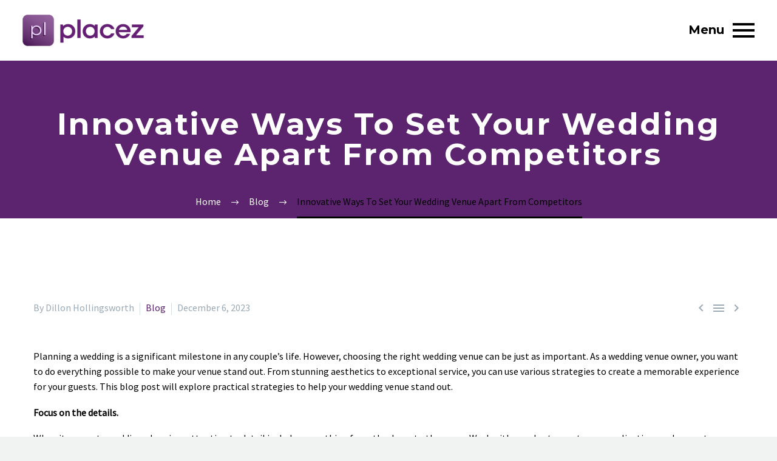

--- FILE ---
content_type: text/html; charset=UTF-8
request_url: https://www.getplacez.com/2023/12/06/innovative-ways-to-set-your-wedding-venue-apart-from-competitors/
body_size: 17876
content:
<!DOCTYPE html>
<!--[if IE 7]>
<html class="ie ie7" lang="en-US" xmlns:og="http://ogp.me/ns#" xmlns:fb="http://ogp.me/ns/fb#">
<![endif]-->
<!--[if IE 8]>
<html class="ie ie8" lang="en-US" xmlns:og="http://ogp.me/ns#" xmlns:fb="http://ogp.me/ns/fb#">
<![endif]-->
<!--[if !(IE 7) | !(IE 8) ]><!-->
<html lang="en-US" xmlns:og="http://ogp.me/ns#" xmlns:fb="http://ogp.me/ns/fb#">
<!--<![endif]-->
<head>
	<!-- Global site tag (gtag.js) - Google Analytics -->
<script async src="https://www.googletagmanager.com/gtag/js?id=UA-135475507-1"></script>
<script>
  window.dataLayer = window.dataLayer || [];
  function gtag(){dataLayer.push(arguments);}
  gtag('js', new Date());
  gtag('config', 'AW-964010464');
  gtag('config', 'UA-135475507-1');
</script>

	<meta charset="UTF-8">
	<meta name="viewport" content="width=device-width, initial-scale=1.0" />
	<link rel="profile" href="http://gmpg.org/xfn/11">
	<link rel="pingback" href="https://www.getplacez.com/xmlrpc.php">
	
	<!-- This site is optimized with the Yoast SEO plugin v14.5 - https://yoast.com/wordpress/plugins/seo/ -->
	<title>Innovative Ways To Set Your Wedding Venue Apart From Competitors - Placez</title>
	<meta name="robots" content="index, follow" />
	<meta name="googlebot" content="index, follow, max-snippet:-1, max-image-preview:large, max-video-preview:-1" />
	<meta name="bingbot" content="index, follow, max-snippet:-1, max-image-preview:large, max-video-preview:-1" />
	<link rel="canonical" href="https://www.getplacez.com/2023/12/06/innovative-ways-to-set-your-wedding-venue-apart-from-competitors/" />
	<meta property="og:locale" content="en_US" />
	<meta property="og:type" content="article" />
	<meta property="og:title" content="Innovative Ways To Set Your Wedding Venue Apart From Competitors - Placez" />
	<meta property="og:description" content="Planning a wedding is a significant milestone in any couple&#8217;s life. However, choosing the right wedding venue can be just..." />
	<meta property="og:url" content="https://www.getplacez.com/2023/12/06/innovative-ways-to-set-your-wedding-venue-apart-from-competitors/" />
	<meta property="og:site_name" content="Placez" />
	<meta property="article:published_time" content="2023-12-06T22:32:03+00:00" />
	<meta property="article:modified_time" content="2023-12-06T22:32:04+00:00" />
	<meta property="og:image" content="https://www.getplacez.com/wp-content/uploads/2023/12/AdobeStock_283464691-scaled.jpeg" />
	<meta property="og:image:width" content="2560" />
	<meta property="og:image:height" content="1707" />
	<meta name="twitter:card" content="summary_large_image" />
	<script type="application/ld+json" class="yoast-schema-graph">{"@context":"https://schema.org","@graph":[{"@type":"WebSite","@id":"https://www.getplacez.com/#website","url":"https://www.getplacez.com/","name":"Placez","description":"XR Diagramming","potentialAction":[{"@type":"SearchAction","target":"https://www.getplacez.com/?s={search_term_string}","query-input":"required name=search_term_string"}],"inLanguage":"en-US"},{"@type":"ImageObject","@id":"https://www.getplacez.com/2023/12/06/innovative-ways-to-set-your-wedding-venue-apart-from-competitors/#primaryimage","inLanguage":"en-US","url":"https://www.getplacez.com/wp-content/uploads/2023/12/AdobeStock_283464691-scaled.jpeg","width":2560,"height":1707,"caption":"wedding table setting in green vintage style"},{"@type":"WebPage","@id":"https://www.getplacez.com/2023/12/06/innovative-ways-to-set-your-wedding-venue-apart-from-competitors/#webpage","url":"https://www.getplacez.com/2023/12/06/innovative-ways-to-set-your-wedding-venue-apart-from-competitors/","name":"Innovative Ways To Set Your Wedding Venue Apart From Competitors - Placez","isPartOf":{"@id":"https://www.getplacez.com/#website"},"primaryImageOfPage":{"@id":"https://www.getplacez.com/2023/12/06/innovative-ways-to-set-your-wedding-venue-apart-from-competitors/#primaryimage"},"datePublished":"2023-12-06T22:32:03+00:00","dateModified":"2023-12-06T22:32:04+00:00","author":{"@id":"https://www.getplacez.com/#/schema/person/49401ea18b2ff317e805f2dbbcdf8f93"},"inLanguage":"en-US","potentialAction":[{"@type":"ReadAction","target":["https://www.getplacez.com/2023/12/06/innovative-ways-to-set-your-wedding-venue-apart-from-competitors/"]}]},{"@type":["Person"],"@id":"https://www.getplacez.com/#/schema/person/49401ea18b2ff317e805f2dbbcdf8f93","name":"Dillon Hollingsworth","image":{"@type":"ImageObject","@id":"https://www.getplacez.com/#personlogo","inLanguage":"en-US","url":"https://secure.gravatar.com/avatar/9d4738256ae7e695fca5ee135203c580?s=96&d=mm&r=g","caption":"Dillon Hollingsworth"}}]}</script>
	<!-- / Yoast SEO plugin. -->


<link rel='dns-prefetch' href='//www.getplacez.com' />
<link rel='dns-prefetch' href='//cdnjs.cloudflare.com' />
<link rel='dns-prefetch' href='//fonts.googleapis.com' />
<link rel='dns-prefetch' href='//s.w.org' />
<link rel="alternate" type="application/rss+xml" title="Placez &raquo; Feed" href="https://www.getplacez.com/feed/" />
<link rel="alternate" type="application/rss+xml" title="Placez &raquo; Comments Feed" href="https://www.getplacez.com/comments/feed/" />
<link rel="alternate" type="application/rss+xml" title="Placez &raquo; Innovative Ways To Set Your Wedding Venue Apart From Competitors Comments Feed" href="https://www.getplacez.com/2023/12/06/innovative-ways-to-set-your-wedding-venue-apart-from-competitors/feed/" />
		<script type="text/javascript">
			window._wpemojiSettings = {"baseUrl":"https:\/\/s.w.org\/images\/core\/emoji\/12.0.0-1\/72x72\/","ext":".png","svgUrl":"https:\/\/s.w.org\/images\/core\/emoji\/12.0.0-1\/svg\/","svgExt":".svg","source":{"concatemoji":"https:\/\/www.getplacez.com\/wp-includes\/js\/wp-emoji-release.min.js?ver=5.3.2"}};
			!function(e,a,t){var r,n,o,i,p=a.createElement("canvas"),s=p.getContext&&p.getContext("2d");function c(e,t){var a=String.fromCharCode;s.clearRect(0,0,p.width,p.height),s.fillText(a.apply(this,e),0,0);var r=p.toDataURL();return s.clearRect(0,0,p.width,p.height),s.fillText(a.apply(this,t),0,0),r===p.toDataURL()}function l(e){if(!s||!s.fillText)return!1;switch(s.textBaseline="top",s.font="600 32px Arial",e){case"flag":return!c([127987,65039,8205,9895,65039],[127987,65039,8203,9895,65039])&&(!c([55356,56826,55356,56819],[55356,56826,8203,55356,56819])&&!c([55356,57332,56128,56423,56128,56418,56128,56421,56128,56430,56128,56423,56128,56447],[55356,57332,8203,56128,56423,8203,56128,56418,8203,56128,56421,8203,56128,56430,8203,56128,56423,8203,56128,56447]));case"emoji":return!c([55357,56424,55356,57342,8205,55358,56605,8205,55357,56424,55356,57340],[55357,56424,55356,57342,8203,55358,56605,8203,55357,56424,55356,57340])}return!1}function d(e){var t=a.createElement("script");t.src=e,t.defer=t.type="text/javascript",a.getElementsByTagName("head")[0].appendChild(t)}for(i=Array("flag","emoji"),t.supports={everything:!0,everythingExceptFlag:!0},o=0;o<i.length;o++)t.supports[i[o]]=l(i[o]),t.supports.everything=t.supports.everything&&t.supports[i[o]],"flag"!==i[o]&&(t.supports.everythingExceptFlag=t.supports.everythingExceptFlag&&t.supports[i[o]]);t.supports.everythingExceptFlag=t.supports.everythingExceptFlag&&!t.supports.flag,t.DOMReady=!1,t.readyCallback=function(){t.DOMReady=!0},t.supports.everything||(n=function(){t.readyCallback()},a.addEventListener?(a.addEventListener("DOMContentLoaded",n,!1),e.addEventListener("load",n,!1)):(e.attachEvent("onload",n),a.attachEvent("onreadystatechange",function(){"complete"===a.readyState&&t.readyCallback()})),(r=t.source||{}).concatemoji?d(r.concatemoji):r.wpemoji&&r.twemoji&&(d(r.twemoji),d(r.wpemoji)))}(window,document,window._wpemojiSettings);
		</script>
		<style type="text/css">
img.wp-smiley,
img.emoji {
	display: inline !important;
	border: none !important;
	box-shadow: none !important;
	height: 1em !important;
	width: 1em !important;
	margin: 0 .07em !important;
	vertical-align: -0.1em !important;
	background: none !important;
	padding: 0 !important;
}
</style>
	<link rel='stylesheet' id='thegem-preloader-css'  href='https://www.getplacez.com/wp-content/themes/thegem/css/thegem-preloader.css?ver=5.3.2' type='text/css' media='all' />
<style id='thegem-preloader-inline-css' type='text/css'>

		body:not(.compose-mode) .gem-icon-style-gradient span,
		body:not(.compose-mode) .gem-icon .gem-icon-half-1,
		body:not(.compose-mode) .gem-icon .gem-icon-half-2 {
			opacity: 0 !important;
			}
</style>
<link rel='stylesheet' id='thegem-reset-css'  href='https://www.getplacez.com/wp-content/themes/thegem/css/thegem-reset.css?ver=5.3.2' type='text/css' media='all' />
<link rel='stylesheet' id='thegem-grid-css'  href='https://www.getplacez.com/wp-content/themes/thegem/css/thegem-grid.css?ver=5.3.2' type='text/css' media='all' />
<link rel='stylesheet' id='thegem-style-css'  href='https://www.getplacez.com/wp-content/themes/thegem/style.css?ver=5.3.2' type='text/css' media='all' />
<link rel='stylesheet' id='thegem-layout-perspective-css'  href='https://www.getplacez.com/wp-content/themes/thegem/css/thegem-layout-perspective.css?ver=5.3.2' type='text/css' media='all' />
<link rel='stylesheet' id='thegem-header-css'  href='https://www.getplacez.com/wp-content/themes/thegem/css/thegem-header.css?ver=5.3.2' type='text/css' media='all' />
<link rel='stylesheet' id='thegem-widgets-css'  href='https://www.getplacez.com/wp-content/themes/thegem/css/thegem-widgets.css?ver=5.3.2' type='text/css' media='all' />
<link rel='stylesheet' id='thegem-new-css-css'  href='https://www.getplacez.com/wp-content/themes/thegem/css/thegem-new-css.css?ver=5.3.2' type='text/css' media='all' />
<link rel='stylesheet' id='perevazka-css-css-css'  href='https://www.getplacez.com/wp-content/themes/thegem/css/thegem-perevazka-css.css?ver=5.3.2' type='text/css' media='all' />
<link rel='stylesheet' id='thegem-google-fonts-css'  href='//fonts.googleapis.com/css?family=Montserrat%3A700%2Cregular%7CSource+Sans+Pro%3Aregular%2C300&#038;subset=latin%2Ccyrillic-ext%2Clatin-ext%2Ccyrillic%2Cvietnamese%2Cgreek%2Cgreek-ext&#038;ver=5.3.2' type='text/css' media='all' />
<link rel='stylesheet' id='thegem-custom-css'  href='https://www.getplacez.com/wp-content/themes/thegem/css/custom-hbEITQMs.css?ver=5.3.2' type='text/css' media='all' />
<link rel='stylesheet' id='js_composer_front-css'  href='https://www.getplacez.com/wp-content/plugins/js_composer/assets/css/js_composer.min.css?ver=6.6.0' type='text/css' media='all' />
<link rel='stylesheet' id='thegem-additional-blog-1-css'  href='https://www.getplacez.com/wp-content/themes/thegem/css/thegem-additional-blog-1.css?ver=5.3.2' type='text/css' media='all' />
<link rel='stylesheet' id='jquery-fancybox-css'  href='https://www.getplacez.com/wp-content/themes/thegem/js/fancyBox/jquery.fancybox.min.css?ver=5.3.2' type='text/css' media='all' />
<link rel='stylesheet' id='thegem-vc_elements-css'  href='https://www.getplacez.com/wp-content/themes/thegem/css/thegem-vc_elements.css?ver=5.3.2' type='text/css' media='all' />
<link rel='stylesheet' id='dashicons-css'  href='https://www.getplacez.com/wp-includes/css/dashicons.min.css?ver=5.3.2' type='text/css' media='all' />
<link rel='stylesheet' id='menu-icons-extra-css'  href='https://www.getplacez.com/wp-content/plugins/menu-icons/css/extra.min.css?ver=0.12.5' type='text/css' media='all' />
<link rel='stylesheet' id='wp-block-library-css'  href='https://www.getplacez.com/wp-includes/css/dist/block-library/style.min.css?ver=5.3.2' type='text/css' media='all' />
<link rel='stylesheet' id='photo-sphere-viewer-css'  href='https://www.getplacez.com/wp-content/plugins/360-viewer/data/assets/css/photo-sphere-viewer.min.css?ver=1.4.5' type='text/css' media='all' />
<link rel='stylesheet' id='panorama-viewer-data-css-css'  href='https://www.getplacez.com/wp-content/plugins/360-viewer/data/assets/css/data.css?ver=1.4.5' type='text/css' media='all' />
<link rel='stylesheet' id='contact-form-7-css'  href='https://www.getplacez.com/wp-content/plugins/contact-form-7/includes/css/styles.css?ver=5.2' type='text/css' media='all' />
<link rel='stylesheet' id='rs-plugin-settings-css'  href='https://www.getplacez.com/wp-content/plugins/revslider/public/assets/css/rs6.css?ver=6.4.6' type='text/css' media='all' />
<style id='rs-plugin-settings-inline-css' type='text/css'>
#rs-demo-id {}
</style>
<link rel='stylesheet' id='wpcf7-redirect-script-frontend-css'  href='https://www.getplacez.com/wp-content/plugins/wpcf7-redirect/build/css/wpcf7-redirect-frontend.min.css?ver=5.3.2' type='text/css' media='all' />
<link rel='stylesheet' id='popup-maker-site-css'  href='https://www.getplacez.com/wp-content/plugins/popup-maker/assets/css/pum-site.min.css?ver=1.16.1' type='text/css' media='all' />
<style id='popup-maker-site-inline-css' type='text/css'>
/* Popup Google Fonts */
@import url('//fonts.googleapis.com/css?family=Montserrat:100');

/* Popup Theme 34897: Content Only - For use with page builders or block editor */
.pum-theme-34897, .pum-theme-content-only { background-color: rgba( 0, 0, 0, 0.70 ) } 
.pum-theme-34897 .pum-container, .pum-theme-content-only .pum-container { padding: 0px; border-radius: 0px; border: 1px none #000000; box-shadow: 0px 0px 0px 0px rgba( 2, 2, 2, 0.00 ) } 
.pum-theme-34897 .pum-title, .pum-theme-content-only .pum-title { color: #000000; text-align: left; text-shadow: 0px 0px 0px rgba( 2, 2, 2, 0.23 ); font-family: inherit; font-weight: 400; font-size: 32px; line-height: 36px } 
.pum-theme-34897 .pum-content, .pum-theme-content-only .pum-content { color: #8c8c8c; font-family: inherit; font-weight: 400 } 
.pum-theme-34897 .pum-content + .pum-close, .pum-theme-content-only .pum-content + .pum-close { position: absolute; height: 18px; width: 18px; left: auto; right: 7px; bottom: auto; top: 7px; padding: 0px; color: #000000; font-family: inherit; font-weight: 700; font-size: 20px; line-height: 20px; border: 1px none #ffffff; border-radius: 15px; box-shadow: 0px 0px 0px 0px rgba( 2, 2, 2, 0.00 ); text-shadow: 0px 0px 0px rgba( 0, 0, 0, 0.00 ); background-color: rgba( 255, 255, 255, 0.00 ) } 

/* Popup Theme 34864: Floating Bar - Soft Blue */
.pum-theme-34864, .pum-theme-floating-bar { background-color: rgba( 255, 255, 255, 0.00 ) } 
.pum-theme-34864 .pum-container, .pum-theme-floating-bar .pum-container { padding: 8px; border-radius: 0px; border: 1px none #000000; box-shadow: 1px 1px 3px 0px rgba( 2, 2, 2, 0.23 ); background-color: rgba( 238, 246, 252, 1.00 ) } 
.pum-theme-34864 .pum-title, .pum-theme-floating-bar .pum-title { color: #505050; text-align: left; text-shadow: 0px 0px 0px rgba( 2, 2, 2, 0.23 ); font-family: inherit; font-weight: 400; font-size: 32px; line-height: 36px } 
.pum-theme-34864 .pum-content, .pum-theme-floating-bar .pum-content { color: #505050; font-family: inherit; font-weight: 400 } 
.pum-theme-34864 .pum-content + .pum-close, .pum-theme-floating-bar .pum-content + .pum-close { position: absolute; height: 18px; width: 18px; left: auto; right: 5px; bottom: auto; top: 50%; padding: 0px; color: #505050; font-family: Sans-Serif; font-weight: 700; font-size: 15px; line-height: 18px; border: 1px solid #505050; border-radius: 15px; box-shadow: 0px 0px 0px 0px rgba( 2, 2, 2, 0.00 ); text-shadow: 0px 0px 0px rgba( 0, 0, 0, 0.00 ); background-color: rgba( 255, 255, 255, 0.00 ); transform: translate(0, -50%) } 

/* Popup Theme 24592: Light Box */
.pum-theme-24592, .pum-theme-lightbox { background-color: rgba( 0, 0, 0, 0.60 ) } 
.pum-theme-24592 .pum-container, .pum-theme-lightbox .pum-container { padding: 18px; border-radius: 3px; border: 8px solid #000000; box-shadow: 0px 0px 30px 0px rgba( 2, 2, 2, 1.00 ); background-color: rgba( 255, 255, 255, 1.00 ) } 
.pum-theme-24592 .pum-title, .pum-theme-lightbox .pum-title { color: #5d2370; text-align: center; text-shadow: 0px 0px 0px rgba( 2, 2, 2, 0.23 ); font-family: inherit; font-weight: 500; font-size: 32px; line-height: 36px } 
.pum-theme-24592 .pum-content, .pum-theme-lightbox .pum-content { color: #000000; font-family: inherit; font-weight: 100 } 
.pum-theme-24592 .pum-content + .pum-close, .pum-theme-lightbox .pum-content + .pum-close { position: absolute; height: 26px; width: 26px; left: auto; right: -13px; bottom: auto; top: -13px; padding: 0px; color: #ffffff; font-family: Arial; font-weight: 100; font-size: 24px; line-height: 24px; border: 2px solid #ffffff; border-radius: 26px; box-shadow: 0px 0px 15px 1px rgba( 2, 2, 2, 0.75 ); text-shadow: 0px 0px 0px rgba( 0, 0, 0, 0.23 ); background-color: rgba( 0, 0, 0, 1.00 ) } 

/* Popup Theme 24596: Framed Border */
.pum-theme-24596, .pum-theme-framed-border { background-color: rgba( 255, 255, 255, 0.50 ) } 
.pum-theme-24596 .pum-container, .pum-theme-framed-border .pum-container { padding: 18px; border-radius: 0px; border: 20px outset #dd3333; box-shadow: 1px 1px 3px 0px rgba( 2, 2, 2, 0.97 ) inset; background-color: rgba( 255, 251, 239, 1.00 ) } 
.pum-theme-24596 .pum-title, .pum-theme-framed-border .pum-title { color: #000000; text-align: left; text-shadow: 0px 0px 0px rgba( 2, 2, 2, 0.23 ); font-family: inherit; font-weight: 100; font-size: 32px; line-height: 36px } 
.pum-theme-24596 .pum-content, .pum-theme-framed-border .pum-content { color: #2d2d2d; font-family: inherit; font-weight: 100 } 
.pum-theme-24596 .pum-content + .pum-close, .pum-theme-framed-border .pum-content + .pum-close { position: absolute; height: 20px; width: 20px; left: auto; right: -20px; bottom: auto; top: -20px; padding: 0px; color: #ffffff; font-family: Tahoma; font-weight: 700; font-size: 16px; line-height: 18px; border: 1px none #ffffff; border-radius: 0px; box-shadow: 0px 0px 0px 0px rgba( 2, 2, 2, 0.23 ); text-shadow: 0px 0px 0px rgba( 0, 0, 0, 0.23 ); background-color: rgba( 0, 0, 0, 0.55 ) } 

/* Popup Theme 24593: Enterprise Blue */
.pum-theme-24593, .pum-theme-enterprise-blue { background-color: rgba( 0, 0, 0, 0.70 ) } 
.pum-theme-24593 .pum-container, .pum-theme-enterprise-blue .pum-container { padding: 28px; border-radius: 5px; border: 1px none #000000; box-shadow: 0px 10px 25px 4px rgba( 2, 2, 2, 0.50 ); background-color: rgba( 255, 255, 255, 1.00 ) } 
.pum-theme-24593 .pum-title, .pum-theme-enterprise-blue .pum-title { color: #315b7c; text-align: left; text-shadow: 0px 0px 0px rgba( 2, 2, 2, 0.23 ); font-family: inherit; font-weight: 100; font-size: 34px; line-height: 36px } 
.pum-theme-24593 .pum-content, .pum-theme-enterprise-blue .pum-content { color: #2d2d2d; font-family: inherit; font-weight: 100 } 
.pum-theme-24593 .pum-content + .pum-close, .pum-theme-enterprise-blue .pum-content + .pum-close { position: absolute; height: 28px; width: 28px; left: auto; right: 8px; bottom: auto; top: 8px; padding: 4px; color: #ffffff; font-family: Times New Roman; font-weight: 100; font-size: 20px; line-height: 20px; border: 1px none #ffffff; border-radius: 42px; box-shadow: 0px 0px 0px 0px rgba( 2, 2, 2, 0.23 ); text-shadow: 0px 0px 0px rgba( 0, 0, 0, 0.23 ); background-color: rgba( 49, 91, 124, 1.00 ) } 

/* Popup Theme 24594: Hello Box */
.pum-theme-24594, .pum-theme-hello-box { background-color: rgba( 0, 0, 0, 0.75 ) } 
.pum-theme-24594 .pum-container, .pum-theme-hello-box .pum-container { padding: 30px; border-radius: 80px; border: 14px solid #81d742; box-shadow: 0px 0px 0px 0px rgba( 2, 2, 2, 0.00 ); background-color: rgba( 255, 255, 255, 1.00 ) } 
.pum-theme-24594 .pum-title, .pum-theme-hello-box .pum-title { color: #2d2d2d; text-align: left; text-shadow: 0px 0px 0px rgba( 2, 2, 2, 0.23 ); font-family: Montserrat; font-weight: 100; font-size: 32px; line-height: 36px } 
.pum-theme-24594 .pum-content, .pum-theme-hello-box .pum-content { color: #2d2d2d; font-family: inherit; font-weight: 100 } 
.pum-theme-24594 .pum-content + .pum-close, .pum-theme-hello-box .pum-content + .pum-close { position: absolute; height: auto; width: auto; left: auto; right: -30px; bottom: auto; top: -30px; padding: 0px; color: #2d2d2d; font-family: Times New Roman; font-weight: 100; font-size: 32px; line-height: 28px; border: 1px none #ffffff; border-radius: 28px; box-shadow: 0px 0px 0px 0px rgba( 2, 2, 2, 0.23 ); text-shadow: 0px 0px 0px rgba( 0, 0, 0, 0.23 ); background-color: rgba( 255, 255, 255, 1.00 ) } 

/* Popup Theme 24595: Cutting Edge */
.pum-theme-24595, .pum-theme-cutting-edge { background-color: rgba( 0, 0, 0, 0.50 ) } 
.pum-theme-24595 .pum-container, .pum-theme-cutting-edge .pum-container { padding: 18px; border-radius: 0px; border: 1px none #000000; box-shadow: 0px 10px 25px 0px rgba( 2, 2, 2, 0.50 ); background-color: rgba( 30, 115, 190, 1.00 ) } 
.pum-theme-24595 .pum-title, .pum-theme-cutting-edge .pum-title { color: #ffffff; text-align: left; text-shadow: 0px 0px 0px rgba( 2, 2, 2, 0.23 ); font-family: Sans-Serif; font-weight: 100; font-size: 26px; line-height: 28px } 
.pum-theme-24595 .pum-content, .pum-theme-cutting-edge .pum-content { color: #ffffff; font-family: inherit; font-weight: 100 } 
.pum-theme-24595 .pum-content + .pum-close, .pum-theme-cutting-edge .pum-content + .pum-close { position: absolute; height: 24px; width: 24px; left: auto; right: 0px; bottom: auto; top: 0px; padding: 0px; color: #1e73be; font-family: Times New Roman; font-weight: 100; font-size: 32px; line-height: 24px; border: 1px none #ffffff; border-radius: 0px; box-shadow: -1px 1px 1px 0px rgba( 2, 2, 2, 0.10 ); text-shadow: -1px 1px 1px rgba( 0, 0, 0, 0.10 ); background-color: rgba( 238, 238, 34, 1.00 ) } 

/* Popup Theme 24591: Default Theme */
.pum-theme-24591, .pum-theme-default-theme { background-color: rgba( 255, 255, 255, 1.00 ) } 
.pum-theme-24591 .pum-container, .pum-theme-default-theme .pum-container { padding: 18px; border-radius: px; border: 1px none #000000; box-shadow: 1px 1px 3px px rgba( 2, 2, 2, 0.23 ); background-color: rgba( 249, 249, 249, 1.00 ) } 
.pum-theme-24591 .pum-title, .pum-theme-default-theme .pum-title { color: #000000; text-align: left; text-shadow: px px px rgba( 2, 2, 2, 0.23 ); font-family: inherit; font-weight: 400; font-size: 32px; font-style: normal; line-height: 36px } 
.pum-theme-24591 .pum-content, .pum-theme-default-theme .pum-content { color: #8c8c8c; font-family: inherit; font-weight: 400; font-style: inherit } 
.pum-theme-24591 .pum-content + .pum-close, .pum-theme-default-theme .pum-content + .pum-close { position: absolute; height: auto; width: auto; left: auto; right: px; bottom: auto; top: px; padding: 8px; color: #ffffff; font-family: inherit; font-weight: 400; font-size: 12px; font-style: inherit; line-height: 36px; border: 1px none #ffffff; border-radius: px; box-shadow: 1px 1px 3px px rgba( 2, 2, 2, 0.23 ); text-shadow: px px px rgba( 0, 0, 0, 0.23 ); background-color: rgba( 0, 183, 205, 1.00 ) } 

#pum-34105 {z-index: 1999999999}
#pum-32338 {z-index: 1999999999}
#pum-32330 {z-index: 1999999999}
#pum-24597 {z-index: 999}

</style>
<link rel='stylesheet' id='wppb_stylesheet-css'  href='https://www.getplacez.com/wp-content/plugins/profile-builder-pro/assets/css/style-front-end.css?ver=3.4.3' type='text/css' media='all' />
<script type='text/javascript'>
/* <![CDATA[ */
var gemSettings = {"isTouch":"","forcedLasyDisabled":"","tabletPortrait":"1","tabletLandscape":"1","topAreaMobileDisable":"","parallaxDisabled":"","fillTopArea":"","themePath":"https:\/\/www.getplacez.com\/wp-content\/themes\/thegem","rootUrl":"https:\/\/www.getplacez.com","mobileEffectsEnabled":"","isRTL":""};
/* ]]> */
</script>
<script type='text/javascript' src='https://www.getplacez.com/wp-content/themes/thegem/js/thegem-settings-init.js?ver=5.3.2'></script>
<script type='text/javascript' src='https://www.getplacez.com/wp-content/themes/thegem/js/thegem-fullwidth-loader.js?ver=5.3.2'></script>
<!--[if lt IE 9]>
<script type='text/javascript' src='https://www.getplacez.com/wp-content/themes/thegem/js/html5.js?ver=3.7.3'></script>
<![endif]-->
<script type='text/javascript' src='https://www.getplacez.com/wp-includes/js/jquery/jquery.js?ver=1.12.4-wp'></script>
<script type='text/javascript' src='https://www.getplacez.com/wp-includes/js/jquery/jquery-migrate.min.js?ver=1.4.1'></script>
<script type='text/javascript' src='https://www.getplacez.com/wp-content/plugins/revslider/public/assets/js/rbtools.min.js?ver=6.4.4'></script>
<script type='text/javascript' src='https://www.getplacez.com/wp-content/plugins/revslider/public/assets/js/rs6.min.js?ver=6.4.6'></script>
<script type='text/javascript' src='https://www.getplacez.com/wp-content/plugins/wonderplugin-gallery-trial/engine/wonderplugingallery.js?ver=12.9'></script>
<link rel='https://api.w.org/' href='https://www.getplacez.com/wp-json/' />
<link rel="EditURI" type="application/rsd+xml" title="RSD" href="https://www.getplacez.com/xmlrpc.php?rsd" />
<link rel="wlwmanifest" type="application/wlwmanifest+xml" href="https://www.getplacez.com/wp-includes/wlwmanifest.xml" /> 
<meta name="generator" content="WordPress 5.3.2" />
<link rel='shortlink' href='https://www.getplacez.com/?p=35513' />
<link rel="alternate" type="application/json+oembed" href="https://www.getplacez.com/wp-json/oembed/1.0/embed?url=https%3A%2F%2Fwww.getplacez.com%2F2023%2F12%2F06%2Finnovative-ways-to-set-your-wedding-venue-apart-from-competitors%2F" />
<link rel="alternate" type="text/xml+oembed" href="https://www.getplacez.com/wp-json/oembed/1.0/embed?url=https%3A%2F%2Fwww.getplacez.com%2F2023%2F12%2F06%2Finnovative-ways-to-set-your-wedding-venue-apart-from-competitors%2F&#038;format=xml" />
<!-- Start Drift By WP-Plugin: Drift -->
<!-- Start of Async Drift Code -->
<script>
"use strict";

!function() {
  var t = window.driftt = window.drift = window.driftt || [];
  if (!t.init) {
    if (t.invoked) return void (window.console && console.error && console.error("Drift snippet included twice."));
    t.invoked = !0, t.methods = [ "identify", "config", "track", "reset", "debug", "show", "ping", "page", "hide", "off", "on" ], 
    t.factory = function(e) {
      return function() {
        var n = Array.prototype.slice.call(arguments);
        return n.unshift(e), t.push(n), t;
      };
    }, t.methods.forEach(function(e) {
      t[e] = t.factory(e);
    }), t.load = function(t) {
      var e = 3e5, n = Math.ceil(new Date() / e) * e, o = document.createElement("script");
      o.type = "text/javascript", o.async = !0, o.crossorigin = "anonymous", o.src = "https://js.driftt.com/include/" + n + "/" + t + ".js";
      var i = document.getElementsByTagName("script")[0];
      i.parentNode.insertBefore(o, i);
    };
  }
}();
drift.SNIPPET_VERSION = '0.3.1';
drift.load('iyr98kr6xgd6');
</script>
<!-- End of Async Drift Code --><!-- end: Drift Code. -->
<meta name="generator" content="Powered by WPBakery Page Builder - drag and drop page builder for WordPress."/>
<meta name="generator" content="Powered by Slider Revolution 6.4.6 - responsive, Mobile-Friendly Slider Plugin for WordPress with comfortable drag and drop interface." />
<link rel="icon" href="https://www.getplacez.com/wp-content/uploads/2025/08/pl-logo.png" sizes="32x32" />
<link rel="icon" href="https://www.getplacez.com/wp-content/uploads/2025/08/pl-logo.png" sizes="192x192" />
<link rel="apple-touch-icon-precomposed" href="https://www.getplacez.com/wp-content/uploads/2025/08/pl-logo.png" />
<meta name="msapplication-TileImage" content="https://www.getplacez.com/wp-content/uploads/2025/08/pl-logo.png" />
<script>if(document.querySelector('[data-type="vc_custom-css"]')) {document.head.appendChild(document.querySelector('[data-type="vc_custom-css"]'));}</script><script type="text/javascript">function setREVStartSize(e){
			//window.requestAnimationFrame(function() {				 
				window.RSIW = window.RSIW===undefined ? window.innerWidth : window.RSIW;	
				window.RSIH = window.RSIH===undefined ? window.innerHeight : window.RSIH;	
				try {								
					var pw = document.getElementById(e.c).parentNode.offsetWidth,
						newh;
					pw = pw===0 || isNaN(pw) ? window.RSIW : pw;
					e.tabw = e.tabw===undefined ? 0 : parseInt(e.tabw);
					e.thumbw = e.thumbw===undefined ? 0 : parseInt(e.thumbw);
					e.tabh = e.tabh===undefined ? 0 : parseInt(e.tabh);
					e.thumbh = e.thumbh===undefined ? 0 : parseInt(e.thumbh);
					e.tabhide = e.tabhide===undefined ? 0 : parseInt(e.tabhide);
					e.thumbhide = e.thumbhide===undefined ? 0 : parseInt(e.thumbhide);
					e.mh = e.mh===undefined || e.mh=="" || e.mh==="auto" ? 0 : parseInt(e.mh,0);		
					if(e.layout==="fullscreen" || e.l==="fullscreen") 						
						newh = Math.max(e.mh,window.RSIH);					
					else{					
						e.gw = Array.isArray(e.gw) ? e.gw : [e.gw];
						for (var i in e.rl) if (e.gw[i]===undefined || e.gw[i]===0) e.gw[i] = e.gw[i-1];					
						e.gh = e.el===undefined || e.el==="" || (Array.isArray(e.el) && e.el.length==0)? e.gh : e.el;
						e.gh = Array.isArray(e.gh) ? e.gh : [e.gh];
						for (var i in e.rl) if (e.gh[i]===undefined || e.gh[i]===0) e.gh[i] = e.gh[i-1];
											
						var nl = new Array(e.rl.length),
							ix = 0,						
							sl;					
						e.tabw = e.tabhide>=pw ? 0 : e.tabw;
						e.thumbw = e.thumbhide>=pw ? 0 : e.thumbw;
						e.tabh = e.tabhide>=pw ? 0 : e.tabh;
						e.thumbh = e.thumbhide>=pw ? 0 : e.thumbh;					
						for (var i in e.rl) nl[i] = e.rl[i]<window.RSIW ? 0 : e.rl[i];
						sl = nl[0];									
						for (var i in nl) if (sl>nl[i] && nl[i]>0) { sl = nl[i]; ix=i;}															
						var m = pw>(e.gw[ix]+e.tabw+e.thumbw) ? 1 : (pw-(e.tabw+e.thumbw)) / (e.gw[ix]);					
						newh =  (e.gh[ix] * m) + (e.tabh + e.thumbh);
					}				
					if(window.rs_init_css===undefined) window.rs_init_css = document.head.appendChild(document.createElement("style"));					
					document.getElementById(e.c).height = newh+"px";
					window.rs_init_css.innerHTML += "#"+e.c+"_wrapper { height: "+newh+"px }";				
				} catch(e){
					console.log("Failure at Presize of Slider:" + e)
				}					   
			//});
		  };</script>
		<style type="text/css" id="wp-custom-css">
			body .gform_wrapper .gform_footer input[type=submit] {background: #5b2370}
body .gform_wrapper .gform_heading .gform_title {
    font-size: 32px;
}
body #gform_wrapper_1 .gform_heading .gform_title { color: #5b2370 }
		</style>
		<noscript><style> .wpb_animate_when_almost_visible { opacity: 1; }</style></noscript>
<meta property="og:title" content="Innovative Ways To Set Your Wedding Venue Apart From Competitors"/>
<meta property="og:description" content="Planning a wedding is a significant milestone in any couple&#039;s life. However, choosing the right wedding venue can be just as important. As a wedding venue owner, you want to do everything possible to make your venue stand out. From stunning aesthetics to exceptional service, you can use variou"/>
<meta property="og:site_name" content="Placez"/>
<meta property="og:type" content="article"/>
<meta property="og:url" content="https://www.getplacez.com/2023/12/06/innovative-ways-to-set-your-wedding-venue-apart-from-competitors/"/>
<meta property="og:image" content="https://www.getplacez.com/wp-content/uploads/2023/12/AdobeStock_283464691-scaled-thegem-blog-timeline-large.jpeg"/>

<meta itemprop="name" content="Innovative Ways To Set Your Wedding Venue Apart From Competitors"/>
<meta itemprop="description" content="Planning a wedding is a significant milestone in any couple&#039;s life. However, choosing the right wedding venue can be just as important. As a wedding venue owner, you want to do everything possible to make your venue stand out. From stunning aesthetics to exceptional service, you can use variou"/>
<meta itemprop="image" content="https://www.getplacez.com/wp-content/uploads/2023/12/AdobeStock_283464691-scaled-thegem-blog-timeline-large.jpeg"/>
<script type=text/javascript> </script><script type=text/javascript> </script><script type=text/javascript> </script><script type=text/javascript> </script><script type=text/javascript> </script><script type=text/javascript> </script><script type=text/javascript> </script><script type=text/javascript> </script><script type=text/javascript> </script></head>


<body class="post-template-default single single-post postid-35513 single-format-standard wpb-js-composer js-comp-ver-6.6.0 vc_responsive">



	<div id="thegem-perspective" class="thegem-perspective effect-moveleft">
		<div class="thegem-perspective-menu-wrapper  mobile-menu-layout-default">
			<nav id="primary-navigation" class="site-navigation primary-navigation perspective-navigation vertical right" role="navigation">
				<button class="perspective-menu-close"></button>				<ul id="primary-menu" class="nav-menu styled no-responsive dl-menu"><li id="menu-item-32268" class="menu-item menu-item-type-post_type menu-item-object-page menu-item-32268 megamenu-first-element"><a href="https://www.getplacez.com/request-demo/">Request Demo</a></li>
<li id="menu-item-33159" class="menu-item menu-item-type-custom menu-item-object-custom menu-item-has-children menu-item-parent menu-item-33159 megamenu-first-element"><a href="#">Features</a><span class="menu-item-parent-toggle"></span>
<ul class="sub-menu styled dl-submenu">
	<li id="menu-item-33160" class="menu-item menu-item-type-post_type menu-item-object-page menu-item-33160 megamenu-first-element"><a href="https://www.getplacez.com/ar-capabilities/">AR Capabilities</a></li>
	<li id="menu-item-33161" class="menu-item menu-item-type-post_type menu-item-object-page menu-item-33161 megamenu-first-element"><a href="https://www.getplacez.com/placez-library/">Placez Library</a></li>
	<li id="menu-item-33162" class="menu-item menu-item-type-post_type menu-item-object-page menu-item-33162 megamenu-first-element"><a href="https://www.getplacez.com/2d-3d-space-creation/">2D/3D Space Creation</a></li>
	<li id="menu-item-33163" class="menu-item menu-item-type-post_type menu-item-object-page menu-item-33163 megamenu-first-element"><a href="https://www.getplacez.com/client-management/">Client Management</a></li>
	<li id="menu-item-33164" class="menu-item menu-item-type-post_type menu-item-object-page menu-item-33164 megamenu-first-element"><a href="https://www.getplacez.com/comprehensive-dashboards/">Comprehensive Dashboards</a></li>
	<li id="menu-item-33165" class="menu-item menu-item-type-post_type menu-item-object-page menu-item-33165 megamenu-first-element"><a href="https://www.getplacez.com/model-library/">Model Library</a></li>
</ul>
</li>
<li id="menu-item-32267" class="menu-item menu-item-type-post_type menu-item-object-page menu-item-has-children menu-item-parent menu-item-32267 megamenu-first-element"><a href="https://www.getplacez.com/pricing/">Pricing</a><span class="menu-item-parent-toggle"></span>
<ul class="sub-menu styled dl-submenu">
	<li id="menu-item-34289" class="menu-item menu-item-type-post_type menu-item-object-page menu-item-34289 megamenu-first-element"><a href="https://www.getplacez.com/compare-plans/">Compare Plans</a></li>
</ul>
</li>
<li id="menu-item-32311" class="menu-item menu-item-type-custom menu-item-object-custom menu-item-has-children menu-item-parent menu-item-32311 megamenu-first-element"><a href="#">Company</a><span class="menu-item-parent-toggle"></span>
<ul class="sub-menu styled dl-submenu">
	<li id="menu-item-32312" class="menu-item menu-item-type-post_type menu-item-object-page menu-item-32312 megamenu-first-element"><a href="https://www.getplacez.com/about-us/">About Us</a></li>
	<li id="menu-item-32313" class="menu-item menu-item-type-post_type menu-item-object-page menu-item-32313 megamenu-first-element"><a href="https://www.getplacez.com/request-demo/">Contact Us</a></li>
</ul>
</li>
<li id="menu-item-32271" class="menu-item menu-item-type-custom menu-item-object-custom menu-item-has-children menu-item-parent menu-item-32271 megamenu-first-element"><a href="#">Resources</a><span class="menu-item-parent-toggle"></span>
<ul class="sub-menu styled dl-submenu">
	<li id="menu-item-32272" class="menu-item menu-item-type-post_type menu-item-object-page menu-item-32272 megamenu-first-element"><a href="https://www.getplacez.com/blog/">Blog</a></li>
</ul>
</li>
<li id="menu-item-34892" class="menu-item menu-item-type-custom menu-item-object-custom menu-item-34892 megamenu-first-element"><a href="https://placez.horizoncloud.com/">Login</a></li>
</ul>					<div class="vertical-menu-item-widgets">
		<div class="vertical-minisearch"><form role="search" id="searchform" class="sf" action="https://www.getplacez.com/" method="GET"><input id="searchform-input" class="sf-input" type="text" placeholder="Search..." name="s"><span class="sf-submit-icon"></span><input id="searchform-submit" class="sf-submit" type="submit" value=""></form></div>		<div class="menu-item-socials socials-colored">			<div class="socials inline-inside">
															<a class="socials-item" href="https://www.facebook.com/GetPlacez/"
						   target="_blank" title="Facebook"><i
									class="socials-item-icon facebook social-item-rounded"></i></a>
																				<a class="socials-item" href="https://www.linkedin.com/company/getspacez/"
						   target="_blank" title="LinkedIn"><i
									class="socials-item-icon linkedin social-item-rounded"></i></a>
																				<a class="socials-item" href="https://twitter.com/GetPlacez"
						   target="_blank" title="Twitter"><i
									class="socials-item-icon twitter social-item-rounded"></i></a>
																				<a class="socials-item" href="https://www.instagram.com/placezsoftware/"
						   target="_blank" title="Instagram"><i
									class="socials-item-icon instagram social-item-rounded"></i></a>
																																																																																																																																																																																																																																																																																		
			</div>
			</div>
	</div>
				</nav>
		</div>

<div id="page" class="layout-fullwidth header-style-3">

	
	
		
		<div id="site-header-wrapper"  class=" " >

			
			
			<header id="site-header" class="site-header animated-header mobile-menu-layout-default" role="banner">
								
								<div class="container container-fullwidth">
					<div class="header-main logo-position-left header-layout-perspective header-style-3">
																				<div class="site-title">
										<div class="site-logo" style="width:200px;">
			<a href="https://www.getplacez.com/" rel="home">
									<span class="logo"><img src="https://www.getplacez.com/wp-content/uploads/thegem-logos/logo_ab9495045139567715ed75b8328cd527_1x.png" srcset="https://www.getplacez.com/wp-content/uploads/thegem-logos/logo_ab9495045139567715ed75b8328cd527_1x.png 1x,https://www.getplacez.com/wp-content/uploads/thegem-logos/logo_ab9495045139567715ed75b8328cd527_2x.png 2x,https://www.getplacez.com/wp-content/uploads/thegem-logos/logo_ab9495045139567715ed75b8328cd527_3x.png 3x" alt="Placez" style="width:200px;" class="default"/><img src="https://www.getplacez.com/wp-content/uploads/thegem-logos/logo_ab9495045139567715ed75b8328cd527_1x.png" srcset="https://www.getplacez.com/wp-content/uploads/thegem-logos/logo_ab9495045139567715ed75b8328cd527_1x.png 1x,https://www.getplacez.com/wp-content/uploads/thegem-logos/logo_ab9495045139567715ed75b8328cd527_2x.png 2x,https://www.getplacez.com/wp-content/uploads/thegem-logos/logo_ab9495045139567715ed75b8328cd527_3x.png 3x" alt="Placez" style="width:132px;" class="small"/></span>
							</a>
		</div>
									</div>
																								<div id="perspective-menu-buttons" class="primary-navigation"><div class="hamburger-group"><button class="perspective-toggle">Primary Menu<span class="menu-line-1"></span><span class="menu-line-2"></span><span class="menu-line-3"></span></button><button class="menu-toggle dl-trigger">Primary Menu<span class="menu-line-1"></span><span class="menu-line-2"></span><span class="menu-line-3"></span></button></div></div>																										</div>
				</div>
							</header><!-- #site-header -->
					</div><!-- #site-header-wrapper -->

	
	<div id="main" class="site-main">

<div id="main-content" class="main-content">

<div id="page-title" class="page-title-block page-title-alignment-center page-title-style-1 " style="padding-top: 80px;padding-bottom: 80px;">
						
						
						<div class="container"><div class="page-title-title" style=""><h1 style="">  Innovative Ways To Set Your Wedding Venue Apart From Competitors</h1></div></div>
						<div class="breadcrumbs-container"><div class="container"><div class="breadcrumbs"><span><a href="https://www.getplacez.com/" itemprop="url"><span itemprop="title">Home</span></a></span> <span class="divider"><span class="bc-devider"></span></span> <span><a href="https://www.getplacez.com/category/blog/" itemprop="url"><span itemprop="title">Blog</span></a></span> <span class="divider"><span class="bc-devider"></span></span> <span class="current">Innovative Ways To Set Your Wedding Venue Apart From Competitors</span></div><!-- .breadcrumbs --></div></div>
					</div>
<div class="block-content">
	<div class="container">
		<div class="panel row">

			<div class="panel-center col-xs-12">
				<article id="post-35513" class="post-35513 post type-post status-publish format-standard has-post-thumbnail category-blog">

					<div class="entry-content post-content">
						
						
							
							<div class="post-meta date-color">
								<div class="entry-meta single-post-meta clearfix gem-post-date">
									<div class="post-meta-right">

																																																			<span class="post-meta-navigation">
												<span class="post-meta-navigation-prev" title="Previous post"><a href="https://www.getplacez.com/2023/11/29/find-the-perfect-speakers-for-your-event/" rel="prev">&#xe636;</a></span>												<span
														class="post-meta-category-link"><a
															href="https://www.getplacez.com/category/blog/">&#xe620;</a>
													</span>												<span class="post-meta-navigation-next" title="Next post"><a href="https://www.getplacez.com/2023/12/11/holiday-sales-action-plan-how-to-fill-your-venue-this-season/" rel="next">&#xe634;</a></span>											</span>
																			</div>
									<div class="post-meta-left">
																					<span class="post-meta-author">By Dillon Hollingsworth</span>
																															<span
													class="sep"></span> <span
													class="post-meta-categories"><a href="https://www.getplacez.com/category/blog/" title="View all posts in Blog">Blog</a></span>
																																											<span class="sep"></span> <span
													class="post-meta-date">December 6, 2023</span>
																			</div>
								</div><!-- .entry-meta -->
							</div>
							
						
						<div class="page" title="Page 1">
<div class="section">
<div class="layoutArea">
<div class="column">
<div class="page" title="Page 1">
<div class="section">
<div class="layoutArea">
<div class="column">
<div class="page" title="Page 1">
<div class="section">
<div class="layoutArea">
<div class="column">
<div class="page" title="Page 1">
<div class="section">
<div class="layoutArea">
<div class="column">
<div class="page" title="Page 1">
<div class="section">
<div class="layoutArea">
<div class="column">
<div class="page" title="Page 1">
<div class="section">
<div class="layoutArea">
<div class="column">
<div class="page" title="Page 1">
<div class="section">
<div class="layoutArea">
<div class="column">
<p><span style="color: #000000;">Planning a wedding is a significant milestone in any couple&#8217;s life. However, choosing the right wedding venue can be just as important. As a wedding venue owner, you want to do everything possible to make your venue stand out. From stunning aesthetics to exceptional service, you can use various strategies to create a memorable experience for your guests. This blog post will explore practical strategies to help your wedding venue stand out.</span></p>
<p><strong><span style="color: #000000;">Focus on the details.</span></strong></p>
<p><span style="color: #000000;">When it comes to wedding planning, attention to detail includes everything from the decor to the menu. Work with couples to create personalization, such as custom lighting, unique centerpieces, and specially crafted cocktails. Make sure your venue has a range of options tailored to each couple&#8217;s specific needs.</span></p>
<p><strong><span style="color: #000000;">Highlight your venue&#8217;s unique features.</span></strong></p>
<p><span style="color: #000000;">What sets your venue apart from other wedding venues in the area? Whether it&#8217;s the stunning views, beautiful gardens, or unique architecture, ensure you showcase your venue&#8217;s special features. Consider hiring a professional photographer to capture photos that can be used to market your venue on your website and social media channels.</span></p>
<p><strong><span style="color: #000000;">Offer exceptional service.</span></strong></p>
<p><span style="color: #000000;">Excellent service can make all the difference in creating a memorable wedding experience. Hire a team of experienced professionals dedicated to providing exceptional service to every guest. Make sure everyone from the servers to the coordinators is knowledgeable about the venue and can offer a warm, welcoming atmosphere.</span></p>
<p><strong><span style="color: #000000;">Build relationships with vendors.</span></strong></p>
<p><span style="color: #000000;">Vendors can be a vital source of referrals for your venue. Ensure you build relationships with wedding planners, caterers, and other vendors in your area. Consider partnering with them to create packages that include your venue and their services; this can help attract couples looking for a one-stop shop for all their wedding needs.</span></p>
<p><strong><span style="color: #000000;">Stay up to date with trends.</span></strong></p>
<p><span style="color: #000000;">The wedding industry is constantly changing and evolving. Ensure you&#8217;re staying updated with the latest trends and incorporating them into your venue. From modern decor to unique food options, staying on-trend can help you attract more couples looking for a unique wedding venue.</span></p>
</div>
</div>
</div>
</div>
<div class="page" title="Page 2">
<div class="section">
<div class="layoutArea">
<div class="column">
<p><span style="color: #000000;">In conclusion, making your wedding venue stand out from the competition requires a combination of various strategies, ranging from excellent service to personalized details. By focusing on the details, highlighting unique features, offering exceptional service, building relationships with vendors, and staying up to date with trends, you can create a venue that resonates with couples and leaves a lasting impression.</span></p>
</div>
</div>
</div>
</div>
</div>
</div>
</div>
</div>
</div>
</div>
</div>
</div>
</div>
</div>
</div>
</div>
</div>
</div>
</div>
</div>
</div>
</div>
</div>
</div>
</div>
</div>
</div>
</div>
					</div><!-- .entry-content -->

					
<div class="socials-sharing socials socials-colored-hover ">
	<a class="socials-item" target="_blank" href="https://www.facebook.com/sharer/sharer.php?u=https%3A%2F%2Fwww.getplacez.com%2F2023%2F12%2F06%2Finnovative-ways-to-set-your-wedding-venue-apart-from-competitors%2F" title="Facebook"><i class="socials-item-icon facebook"></i></a>
	<a class="socials-item" target="_blank" href="https://twitter.com/intent/tweet?text=Innovative+Ways+To+Set+Your+Wedding+Venue+Apart+From+Competitors&#038;url=https%3A%2F%2Fwww.getplacez.com%2F2023%2F12%2F06%2Finnovative-ways-to-set-your-wedding-venue-apart-from-competitors%2F" title="Twitter"><i class="socials-item-icon twitter"></i></a>
	<a class="socials-item" target="_blank" href="https://pinterest.com/pin/create/button/?url=https%3A%2F%2Fwww.getplacez.com%2F2023%2F12%2F06%2Finnovative-ways-to-set-your-wedding-venue-apart-from-competitors%2F&#038;description=Innovative+Ways+To+Set+Your+Wedding+Venue+Apart+From+Competitors&#038;media=https%3A%2F%2Fwww.getplacez.com%2Fwp-content%2Fuploads%2F2023%2F12%2FAdobeStock_283464691-scaled-thegem-blog-timeline-large.jpeg" title="Pinterest"><i class="socials-item-icon pinterest"></i></a>
	<a class="socials-item" target="_blank" href="http://tumblr.com/widgets/share/tool?canonicalUrl=https%3A%2F%2Fwww.getplacez.com%2F2023%2F12%2F06%2Finnovative-ways-to-set-your-wedding-venue-apart-from-competitors%2F" title="Tumblr"><i class="socials-item-icon tumblr"></i></a>
	<a class="socials-item" target="_blank" href="https://www.linkedin.com/shareArticle?mini=true&#038;url=https%3A%2F%2Fwww.getplacez.com%2F2023%2F12%2F06%2Finnovative-ways-to-set-your-wedding-venue-apart-from-competitors%2F&#038;title=Innovative+Ways+To+Set+Your+Wedding+Venue+Apart+From+Competitors&amp;summary=Planning+a+wedding+is+a+significant+milestone+in+any+couple%26%238217%3Bs+life.+However%2C+choosing+the+right+wedding+venue+can+be+just..." title="LinkedIn"><i class="socials-item-icon linkedin"></i></a>
	<a class="socials-item" target="_blank" href="https://www.reddit.com/submit?url=https%3A%2F%2Fwww.getplacez.com%2F2023%2F12%2F06%2Finnovative-ways-to-set-your-wedding-venue-apart-from-competitors%2F&#038;title=Innovative+Ways+To+Set+Your+Wedding+Venue+Apart+From+Competitors" title="Reddit"><i class="socials-item-icon reddit"></i></a>
</div>

								<div class="post-author-block rounded-corners clearfix">
							<div class="post-author-avatar"><img alt='' src='https://secure.gravatar.com/avatar/9d4738256ae7e695fca5ee135203c580?s=100&#038;d=mm&#038;r=g' srcset='https://secure.gravatar.com/avatar/9d4738256ae7e695fca5ee135203c580?s=200&#038;d=mm&#038;r=g 2x' class='avatar avatar-100 photo' height='100' width='100' /></div>
						<div class="post-author-info">
				<div class="name title-h5">Dillon Hollingsworth <span class="light">/ About Author</span></div>
				<div class="post-author-description"></div>
				<div class="post-author-posts-link"><a href="https://www.getplacez.com/author/dillon-hollingsworth/">More posts by Dillon Hollingsworth</a></div>
			</div>
		</div>
	
					
					
					
				</article><!-- #post-## -->

			</div>

			
		</div>

	</div>
</div><!-- .block-content -->

</div><!-- #main-content -->


		</div><!-- #main -->
		<div id="lazy-loading-point"></div>

														<footer id="colophon" class="site-footer" role="contentinfo">
				<div class="container">
					
<div class="row inline-row footer-widget-area" role="complementary">
	<div id="socials-2" class="widget inline-column col-md-4 col-sm-6 col-xs-12 count-3 widget_socials"><h3 class="widget-title">Connect With Us</h3>				<div class="socials inline-inside socials-colored">
																	<a href="https://www.facebook.com/GetPlacez/" target="_blank"
							title="facebook" class="socials-item"><i
								class="socials-item-icon  social-item-rounded facebook"></i></a>
																							<a href="https://www.linkedin.com/company/getspacez/" target="_blank"
							title="linkedin" class="socials-item"><i
								class="socials-item-icon  social-item-rounded linkedin"></i></a>
																							<a href="https://twitter.com/GetPlacez" target="_blank"
							title="twitter" class="socials-item"><i
								class="socials-item-icon  social-item-rounded twitter"></i></a>
																							<a href="https://www.instagram.com/placezsoftware/" target="_blank"
							title="instagram" class="socials-item"><i
								class="socials-item-icon  social-item-rounded instagram"></i></a>
																																																																																																																																																																																																																																																																																																																																																														</div>
						</div><div id="nav_menu-4" class="widget inline-column col-md-4 col-sm-6 col-xs-12 count-3 widget_nav_menu"><h3 class="widget-title">Legal</h3><div class="menu-legal-container"><ul id="menu-legal" class="menu"><li id="menu-item-24892" class="menu-item menu-item-type-post_type menu-item-object-page menu-item-24892"><a href="https://www.getplacez.com/terms-and-conditions/">TERMS AND CONDITIONS</a></li>
</ul></div></div><div id="text-3" class="widget inline-column col-md-4 col-sm-6 col-xs-12 count-3 widget_text"><h3 class="widget-title">Sales</h3>			<div class="textwidget"><p>800.368.0456</p>
</div>
		</div></div><!-- .footer-widget-area -->
				</div>
			</footer><!-- #colophon -->
			
			
			<footer id="footer-nav" class="site-footer">
				<div class="container"><div class="row">

					<div class="col-md-3 col-md-push-9">
													<div id="footer-socials"><div class="socials inline-inside socials-colored">
																														<a href="https://www.facebook.com/GetPlacez/" target="_blank" title="Facebook" class="socials-item"><i class="socials-item-icon facebook"></i></a>
																																								<a href="https://www.linkedin.com/company/getspacez/" target="_blank" title="LinkedIn" class="socials-item"><i class="socials-item-icon linkedin"></i></a>
																																								<a href="https://twitter.com/GetPlacez" target="_blank" title="Twitter" class="socials-item"><i class="socials-item-icon twitter"></i></a>
																																								<a href="https://www.instagram.com/placezsoftware/" target="_blank" title="Instagram" class="socials-item"><i class="socials-item-icon instagram"></i></a>
																																																																																																																																																																																																																																																																																																																																																																																																																																																																																																																																																																																																										</div></div><!-- #footer-socials -->
											</div>

					<div class="col-md-6">
											</div>

					<div class="col-md-3 col-md-pull-9"><div class="footer-site-info">Placez by Horizon</div></div>

				</div></div>
			</footer><!-- #footer-nav -->
						
			</div><!-- #page -->

			</div><!-- #perspective -->
	
	<div id="pum-34105" class="pum pum-overlay pum-theme-24592 pum-theme-lightbox popmake-overlay pum-click-to-close click_open" data-popmake="{&quot;id&quot;:34105,&quot;slug&quot;:&quot;add-ons&quot;,&quot;theme_id&quot;:24592,&quot;cookies&quot;:[],&quot;triggers&quot;:[{&quot;type&quot;:&quot;click_open&quot;,&quot;settings&quot;:{&quot;extra_selectors&quot;:&quot;&quot;,&quot;cookie_name&quot;:null}}],&quot;mobile_disabled&quot;:null,&quot;tablet_disabled&quot;:null,&quot;meta&quot;:{&quot;display&quot;:{&quot;stackable&quot;:false,&quot;overlay_disabled&quot;:false,&quot;scrollable_content&quot;:false,&quot;disable_reposition&quot;:false,&quot;size&quot;:&quot;medium&quot;,&quot;responsive_min_width&quot;:&quot;0%&quot;,&quot;responsive_min_width_unit&quot;:false,&quot;responsive_max_width&quot;:&quot;100%&quot;,&quot;responsive_max_width_unit&quot;:false,&quot;custom_width&quot;:&quot;640px&quot;,&quot;custom_width_unit&quot;:false,&quot;custom_height&quot;:&quot;380px&quot;,&quot;custom_height_unit&quot;:false,&quot;custom_height_auto&quot;:false,&quot;location&quot;:&quot;center top&quot;,&quot;position_from_trigger&quot;:false,&quot;position_top&quot;:&quot;100&quot;,&quot;position_left&quot;:&quot;0&quot;,&quot;position_bottom&quot;:&quot;0&quot;,&quot;position_right&quot;:&quot;0&quot;,&quot;position_fixed&quot;:false,&quot;animation_type&quot;:&quot;fade&quot;,&quot;animation_speed&quot;:&quot;350&quot;,&quot;animation_origin&quot;:&quot;center top&quot;,&quot;overlay_zindex&quot;:false,&quot;zindex&quot;:&quot;1999999999&quot;},&quot;close&quot;:{&quot;text&quot;:&quot;&quot;,&quot;button_delay&quot;:&quot;0&quot;,&quot;overlay_click&quot;:&quot;1&quot;,&quot;esc_press&quot;:&quot;1&quot;,&quot;f4_press&quot;:&quot;1&quot;},&quot;click_open&quot;:[]}}" role="dialog" aria-hidden="true" aria-labelledby="pum_popup_title_34105">

	<div id="popmake-34105" class="pum-container popmake theme-24592 pum-responsive pum-responsive-medium responsive size-medium">

				

				            <div id="pum_popup_title_34105" class="pum-title popmake-title">
				Add-Ons			</div>
		

		

				<div class="pum-content popmake-content">
			<p><div id="vc_row-696768f4a7834" class="vc_row wpb_row vc_row-fluid"><div class="wpb_column vc_column_container vc_col-sm-12"><div class="vc_column-inner "><div class="wpb_wrapper"><div class="vc_separator wpb_content_element vc_separator_align_center vc_sep_width_50 vc_sep_border_width_3 vc_sep_pos_align_center vc_separator_no_text vc_sep_color_black"><span class="vc_sep_holder vc_sep_holder_l"><span  class="vc_sep_line"></span></span><span class="vc_sep_holder vc_sep_holder_r"><span  class="vc_sep_line"></span></span>
</div>
	<div class="wpb_text_column wpb_content_element " >
		<div class="wpb_wrapper">
			<p style="text-align: center;"><span style="color: #000000;">Customize any of our plans with any of our add-ons. Contact us to learn more!</span></p>

		</div>
	</div>
</div></div></div></div><div id="vc_row-696768f4a812a" class="vc_row wpb_row vc_row-fluid"><div class="wpb_column vc_column_container vc_col-sm-12"><div class="vc_column-inner "><div class="wpb_wrapper"><div class="gem-table gem-table-responsive gem-table-style-3"><table style="width: 100%;">
<thead>
<tr>
<th><span style="color: #ffffff;">Add-In</span></th>
<th><span style="color: #ffffff;">Cost</span></th>
</tr>
</thead>
<tbody>
<tr>
<td>Room Creation</td>
<td>$100</td>
</tr>
<tr>
<td>Custom Design Work</td>
<td>$50 Per Hour</td>
</tr>
<tr>
<td>3D Scanning</td>
<td>Varies</td>
</tr>
</tbody>
</table>
</div></div></div></div></div></p>
		</div>


				

				            <button type="button" class="pum-close popmake-close" aria-label="Close">
			×            </button>
		
	</div>

</div>
<div id="pum-32338" class="pum pum-overlay pum-theme-24592 pum-theme-lightbox popmake-overlay pum-click-to-close click_open" data-popmake="{&quot;id&quot;:32338,&quot;slug&quot;:&quot;integration&quot;,&quot;theme_id&quot;:24592,&quot;cookies&quot;:[],&quot;triggers&quot;:[{&quot;type&quot;:&quot;click_open&quot;,&quot;settings&quot;:{&quot;extra_selectors&quot;:&quot;&quot;,&quot;cookie_name&quot;:null}}],&quot;mobile_disabled&quot;:null,&quot;tablet_disabled&quot;:null,&quot;meta&quot;:{&quot;display&quot;:{&quot;stackable&quot;:false,&quot;overlay_disabled&quot;:false,&quot;scrollable_content&quot;:false,&quot;disable_reposition&quot;:false,&quot;size&quot;:&quot;medium&quot;,&quot;responsive_min_width&quot;:&quot;0%&quot;,&quot;responsive_min_width_unit&quot;:false,&quot;responsive_max_width&quot;:&quot;25%&quot;,&quot;responsive_max_width_unit&quot;:false,&quot;custom_width&quot;:&quot;640px&quot;,&quot;custom_width_unit&quot;:false,&quot;custom_height&quot;:&quot;380px&quot;,&quot;custom_height_unit&quot;:false,&quot;custom_height_auto&quot;:false,&quot;location&quot;:&quot;center top&quot;,&quot;position_from_trigger&quot;:false,&quot;position_top&quot;:&quot;100&quot;,&quot;position_left&quot;:&quot;0&quot;,&quot;position_bottom&quot;:&quot;0&quot;,&quot;position_right&quot;:&quot;0&quot;,&quot;position_fixed&quot;:false,&quot;animation_type&quot;:&quot;fade&quot;,&quot;animation_speed&quot;:&quot;350&quot;,&quot;animation_origin&quot;:&quot;center top&quot;,&quot;overlay_zindex&quot;:false,&quot;zindex&quot;:&quot;1999999999&quot;},&quot;close&quot;:{&quot;text&quot;:&quot;&quot;,&quot;button_delay&quot;:&quot;0&quot;,&quot;overlay_click&quot;:&quot;1&quot;,&quot;esc_press&quot;:&quot;1&quot;,&quot;f4_press&quot;:&quot;1&quot;},&quot;click_open&quot;:[]}}" role="dialog" aria-hidden="true" aria-labelledby="pum_popup_title_32338">

	<div id="popmake-32338" class="pum-container popmake theme-24592 pum-responsive pum-responsive-medium responsive size-medium">

				

				            <div id="pum_popup_title_32338" class="pum-title popmake-title">
				Become An Integration Partner			</div>
		

		

				<div class="pum-content popmake-content">
			<div id="vc_row-696768f4a852b" class="vc_row wpb_row vc_row-fluid"><div class="wpb_column vc_column_container vc_col-sm-12"><div class="vc_column-inner "><div class="wpb_wrapper"><div class="clearboth"></div><div class="gem-divider " style="margin-top: 50px;"></div>
	<div class="wpb_raw_code wpb_content_element wpb_raw_html" >
		<div class="wpb_wrapper">
			[contact-form-7 404 "Not Found"]
		</div>
	</div>
</div></div></div></div>
		</div>


				

				            <button type="button" class="pum-close popmake-close" aria-label="Close">
			×            </button>
		
	</div>

</div>
<div id="pum-32330" class="pum pum-overlay pum-theme-24592 pum-theme-lightbox popmake-overlay pum-click-to-close click_open" data-popmake="{&quot;id&quot;:32330,&quot;slug&quot;:&quot;affiliate&quot;,&quot;theme_id&quot;:24592,&quot;cookies&quot;:[],&quot;triggers&quot;:[{&quot;type&quot;:&quot;click_open&quot;,&quot;settings&quot;:{&quot;extra_selectors&quot;:&quot;&quot;,&quot;cookie_name&quot;:null}}],&quot;mobile_disabled&quot;:null,&quot;tablet_disabled&quot;:null,&quot;meta&quot;:{&quot;display&quot;:{&quot;stackable&quot;:false,&quot;overlay_disabled&quot;:false,&quot;scrollable_content&quot;:false,&quot;disable_reposition&quot;:false,&quot;size&quot;:&quot;medium&quot;,&quot;responsive_min_width&quot;:&quot;0%&quot;,&quot;responsive_min_width_unit&quot;:false,&quot;responsive_max_width&quot;:&quot;25%&quot;,&quot;responsive_max_width_unit&quot;:false,&quot;custom_width&quot;:&quot;640px&quot;,&quot;custom_width_unit&quot;:false,&quot;custom_height&quot;:&quot;380px&quot;,&quot;custom_height_unit&quot;:false,&quot;custom_height_auto&quot;:false,&quot;location&quot;:&quot;center top&quot;,&quot;position_from_trigger&quot;:false,&quot;position_top&quot;:&quot;100&quot;,&quot;position_left&quot;:&quot;0&quot;,&quot;position_bottom&quot;:&quot;0&quot;,&quot;position_right&quot;:&quot;0&quot;,&quot;position_fixed&quot;:false,&quot;animation_type&quot;:&quot;fade&quot;,&quot;animation_speed&quot;:&quot;350&quot;,&quot;animation_origin&quot;:&quot;center top&quot;,&quot;overlay_zindex&quot;:false,&quot;zindex&quot;:&quot;1999999999&quot;},&quot;close&quot;:{&quot;text&quot;:&quot;&quot;,&quot;button_delay&quot;:&quot;0&quot;,&quot;overlay_click&quot;:&quot;1&quot;,&quot;esc_press&quot;:&quot;1&quot;,&quot;f4_press&quot;:&quot;1&quot;},&quot;click_open&quot;:[]}}" role="dialog" aria-hidden="true" aria-labelledby="pum_popup_title_32330">

	<div id="popmake-32330" class="pum-container popmake theme-24592 pum-responsive pum-responsive-medium responsive size-medium">

				

				            <div id="pum_popup_title_32330" class="pum-title popmake-title">
				Become An Affiliate Partner			</div>
		

		

				<div class="pum-content popmake-content">
			<div id="vc_row-696768f4a8dcd" class="vc_row wpb_row vc_row-fluid"><div class="wpb_column vc_column_container vc_col-sm-12"><div class="vc_column-inner "><div class="wpb_wrapper"><div class="clearboth"></div><div class="gem-divider " style="margin-top: 50px;"></div>
	<div class="wpb_raw_code wpb_content_element wpb_raw_html" >
		<div class="wpb_wrapper">
			[contact-form-7 404 "Not Found"]
		</div>
	</div>
</div></div></div></div>
		</div>


				

				            <button type="button" class="pum-close popmake-close" aria-label="Close">
			×            </button>
		
	</div>

</div>
<div id="pum-24597" class="pum pum-overlay pum-theme-24592 pum-theme-lightbox popmake-overlay pum-click-to-close click_open" data-popmake="{&quot;id&quot;:24597,&quot;slug&quot;:&quot;introducing-spacez&quot;,&quot;theme_id&quot;:24592,&quot;cookies&quot;:[],&quot;triggers&quot;:[{&quot;type&quot;:&quot;click_open&quot;,&quot;settings&quot;:{&quot;extra_selectors&quot;:&quot;&quot;,&quot;cookie_name&quot;:null}}],&quot;mobile_disabled&quot;:null,&quot;tablet_disabled&quot;:null,&quot;meta&quot;:{&quot;display&quot;:{&quot;stackable&quot;:false,&quot;overlay_disabled&quot;:false,&quot;scrollable_content&quot;:false,&quot;disable_reposition&quot;:false,&quot;size&quot;:&quot;medium&quot;,&quot;responsive_min_width&quot;:&quot;0%&quot;,&quot;responsive_min_width_unit&quot;:false,&quot;responsive_max_width&quot;:&quot;100%&quot;,&quot;responsive_max_width_unit&quot;:false,&quot;custom_width&quot;:&quot;640px&quot;,&quot;custom_width_unit&quot;:false,&quot;custom_height&quot;:&quot;380px&quot;,&quot;custom_height_unit&quot;:false,&quot;custom_height_auto&quot;:false,&quot;location&quot;:&quot;center top&quot;,&quot;position_from_trigger&quot;:false,&quot;position_top&quot;:&quot;100&quot;,&quot;position_left&quot;:&quot;0&quot;,&quot;position_bottom&quot;:&quot;0&quot;,&quot;position_right&quot;:&quot;0&quot;,&quot;position_fixed&quot;:false,&quot;animation_type&quot;:&quot;fade&quot;,&quot;animation_speed&quot;:&quot;350&quot;,&quot;animation_origin&quot;:&quot;center top&quot;,&quot;overlay_zindex&quot;:false,&quot;zindex&quot;:&quot;999&quot;},&quot;close&quot;:{&quot;text&quot;:&quot;&quot;,&quot;button_delay&quot;:&quot;0&quot;,&quot;overlay_click&quot;:&quot;1&quot;,&quot;esc_press&quot;:&quot;1&quot;,&quot;f4_press&quot;:&quot;1&quot;},&quot;click_open&quot;:[]}}" role="dialog" aria-hidden="true" aria-labelledby="pum_popup_title_24597">

	<div id="popmake-24597" class="pum-container popmake theme-24592 pum-responsive pum-responsive-medium responsive size-medium">

				

				            <div id="pum_popup_title_24597" class="pum-title popmake-title">
				Introducing Spacez			</div>
		

		

				<div class="pum-content popmake-content">
			<p><script src="https://fast.wistia.com/embed/medias/9aabi7zm6s.jsonp" async></script><script src="https://fast.wistia.com/assets/external/E-v1.js" async></script></p>
<div class="wistia_responsive_padding" style="padding:56.25% 0 0 0;position:relative;">
<div class="wistia_responsive_wrapper" style="height:100%;left:0;position:absolute;top:0;width:100%;"><span class="wistia_embed wistia_async_9aabi7zm6s popover=true popoverAnimateThumbnail=true videoFoam=true" style="display:inline-block;height:100%;position:relative;width:100%">&nbsp;</span></div>
</div>
		</div>


				

				            <button type="button" class="pum-close popmake-close" aria-label="Close">
			×            </button>
		
	</div>

</div>
<script type="text/html" id="wpb-modifications"></script><script type='text/javascript' src='https://www.getplacez.com/wp-content/themes/thegem/js/jquery.dlmenu.js?ver=5.3.2'></script>
<script type='text/javascript'>
/* <![CDATA[ */
var thegem_dlmenu_settings = {"backLabel":"Back","showCurrentLabel":"Show this page"};
/* ]]> */
</script>
<script type='text/javascript'>
<!-- 💁 Include both scripts below to support all browsers! -->

<!-- Loads <model-viewer> for modern browsers: -->

</script>

<!-- Loads <model-viewer> for old browsers like IE11: -->
<script nomodule
    src="https://unpkg.com/@google/model-viewer/dist/model-viewer-legacy.js">
</script>
<script type='text/javascript' src='https://www.getplacez.com/wp-content/themes/thegem/js/thegem-menu_init.js?ver=5.3.2'></script>
<script type='text/javascript' src='https://www.getplacez.com/wp-content/themes/thegem/js/svg4everybody.js?ver=5.3.2'></script>
<script type='text/javascript' src='https://www.getplacez.com/wp-content/themes/thegem/js/thegem-form-elements.js?ver=5.3.2'></script>
<script type='text/javascript' src='https://www.getplacez.com/wp-content/themes/thegem/js/jquery.easing.js?ver=5.3.2'></script>
<script type='text/javascript' src='https://www.getplacez.com/wp-content/themes/thegem/js/thegem-header.js?ver=5.3.2'></script>
<script type='text/javascript' src='https://www.getplacez.com/wp-content/themes/thegem/js/functions.js?ver=5.3.2'></script>
<script type='text/javascript' src='https://www.getplacez.com/wp-content/themes/thegem/js/fancyBox/jquery.mousewheel.pack.js?ver=5.3.2'></script>
<script type='text/javascript' src='https://www.getplacez.com/wp-content/themes/thegem/js/fancyBox/jquery.fancybox.min.js?ver=5.3.2'></script>
<script type='text/javascript' src='https://www.getplacez.com/wp-content/themes/thegem/js/fancyBox/jquery.fancybox-init.js?ver=5.3.2'></script>
<script type='text/javascript' src='https://cdnjs.cloudflare.com/ajax/libs/three.js/97/three.min.js?ver=97'></script>
<script type='text/javascript' src='https://www.getplacez.com/wp-content/plugins/360-viewer/data/assets/js/D.min.js?ver=1.4.5'></script>
<script type='text/javascript' src='https://www.getplacez.com/wp-content/plugins/360-viewer/data/assets/js/doT.min.js?ver=1.4.5'></script>
<script type='text/javascript' src='https://www.getplacez.com/wp-content/plugins/360-viewer/data/assets/js/NoSleep.min.js?ver=1.4.5'></script>
<script type='text/javascript' src='https://www.getplacez.com/wp-content/plugins/360-viewer/data/assets/js/uevent.min.js?ver=1768304718'></script>
<script type='text/javascript' src='https://www.getplacez.com/wp-content/plugins/360-viewer/data/assets/js/photo-sphere-viewer.min.js?ver=1.4.5'></script>
<script type='text/javascript' src='https://www.getplacez.com/wp-content/plugins/360-viewer/data/assets/js/DeviceOrientationControls.js?ver=1.4.5'></script>
<script type='text/javascript' src='https://www.getplacez.com/wp-content/plugins/360-viewer/data/assets/js/data.js?ver=1.4.5'></script>
<script type='text/javascript'>
/* <![CDATA[ */
var wpcf7 = {"apiSettings":{"root":"https:\/\/www.getplacez.com\/wp-json\/contact-form-7\/v1","namespace":"contact-form-7\/v1"}};
/* ]]> */
</script>
<script type='text/javascript' src='https://www.getplacez.com/wp-content/plugins/contact-form-7/includes/js/scripts.js?ver=5.2'></script>
<script type='text/javascript'>
/* <![CDATA[ */
var wpcf7r = {"ajax_url":"https:\/\/www.getplacez.com\/wp-admin\/admin-ajax.php"};
/* ]]> */
</script>
<script type='text/javascript' src='https://www.getplacez.com/wp-content/plugins/wpcf7-redirect/build/js/wpcf7-redirect-frontend-script.js?ver=1.1'></script>
<script type='text/javascript' src='https://www.getplacez.com/wp-content/plugins/js_composer/assets/js/dist/js_composer_front.min.js?ver=6.6.0'></script>
<script type='text/javascript' src='https://www.getplacez.com/wp-content/themes/thegem/js/jquery.restable.js?ver=5.3.2'></script>
<script type='text/javascript' src='https://www.getplacez.com/wp-includes/js/jquery/ui/core.min.js?ver=1.11.4'></script>
<script type='text/javascript' src='https://www.getplacez.com/wp-includes/js/jquery/ui/position.min.js?ver=1.11.4'></script>
<script type='text/javascript'>
/* <![CDATA[ */
var pum_vars = {"version":"1.16.1","pm_dir_url":"https:\/\/www.getplacez.com\/wp-content\/plugins\/popup-maker\/","ajaxurl":"https:\/\/www.getplacez.com\/wp-admin\/admin-ajax.php","restapi":"https:\/\/www.getplacez.com\/wp-json\/pum\/v1","rest_nonce":null,"default_theme":"24591","debug_mode":"","disable_tracking":"","home_url":"\/","message_position":"top","core_sub_forms_enabled":"1","popups":[],"analytics_route":"analytics","analytics_api":"https:\/\/www.getplacez.com\/wp-json\/pum\/v1"};
var pum_sub_vars = {"ajaxurl":"https:\/\/www.getplacez.com\/wp-admin\/admin-ajax.php","message_position":"top"};
var pum_popups = {"pum-34105":{"triggers":[],"cookies":[],"disable_on_mobile":false,"disable_on_tablet":false,"atc_promotion":null,"explain":null,"type_section":null,"theme_id":"24592","size":"medium","responsive_min_width":"0%","responsive_max_width":"100%","custom_width":"640px","custom_height_auto":false,"custom_height":"380px","scrollable_content":false,"animation_type":"fade","animation_speed":"350","animation_origin":"center top","open_sound":"none","custom_sound":"","location":"center top","position_top":"100","position_bottom":"0","position_left":"0","position_right":"0","position_from_trigger":false,"position_fixed":false,"overlay_disabled":false,"stackable":false,"disable_reposition":false,"zindex":"1999999999","close_button_delay":"0","fi_promotion":null,"close_on_form_submission":false,"close_on_form_submission_delay":"0","close_on_overlay_click":true,"close_on_esc_press":true,"close_on_f4_press":true,"disable_form_reopen":false,"disable_accessibility":false,"theme_slug":"lightbox","id":34105,"slug":"add-ons"},"pum-32338":{"triggers":[],"cookies":[],"disable_on_mobile":false,"disable_on_tablet":false,"atc_promotion":null,"explain":null,"type_section":null,"theme_id":"24592","size":"medium","responsive_min_width":"0%","responsive_max_width":"25%","custom_width":"640px","custom_height_auto":false,"custom_height":"380px","scrollable_content":false,"animation_type":"fade","animation_speed":"350","animation_origin":"center top","open_sound":"none","custom_sound":"","location":"center top","position_top":"100","position_bottom":"0","position_left":"0","position_right":"0","position_from_trigger":false,"position_fixed":false,"overlay_disabled":false,"stackable":false,"disable_reposition":false,"zindex":"1999999999","close_button_delay":"0","fi_promotion":null,"close_on_form_submission":false,"close_on_form_submission_delay":0,"close_on_overlay_click":true,"close_on_esc_press":true,"close_on_f4_press":true,"disable_form_reopen":false,"disable_accessibility":false,"theme_slug":"lightbox","id":32338,"slug":"integration"},"pum-32330":{"triggers":[],"cookies":[],"disable_on_mobile":false,"disable_on_tablet":false,"atc_promotion":null,"explain":null,"type_section":null,"theme_id":"24592","size":"medium","responsive_min_width":"0%","responsive_max_width":"25%","custom_width":"640px","custom_height_auto":false,"custom_height":"380px","scrollable_content":false,"animation_type":"fade","animation_speed":"350","animation_origin":"center top","open_sound":"none","custom_sound":"","location":"center top","position_top":"100","position_bottom":"0","position_left":"0","position_right":"0","position_from_trigger":false,"position_fixed":false,"overlay_disabled":false,"stackable":false,"disable_reposition":false,"zindex":"1999999999","close_button_delay":"0","fi_promotion":null,"close_on_form_submission":false,"close_on_form_submission_delay":0,"close_on_overlay_click":true,"close_on_esc_press":true,"close_on_f4_press":true,"disable_form_reopen":false,"disable_accessibility":false,"theme_slug":"lightbox","id":32330,"slug":"affiliate"},"pum-24597":{"triggers":[],"cookies":[],"disable_on_mobile":false,"disable_on_tablet":false,"atc_promotion":null,"explain":null,"type_section":null,"theme_id":"24592","size":"medium","responsive_min_width":"0%","responsive_max_width":"100%","custom_width":"640px","custom_height_auto":false,"custom_height":"380px","scrollable_content":false,"animation_type":"fade","animation_speed":"350","animation_origin":"center top","open_sound":"none","custom_sound":"","location":"center top","position_top":"100","position_bottom":"0","position_left":"0","position_right":"0","position_from_trigger":false,"position_fixed":false,"overlay_disabled":false,"stackable":false,"disable_reposition":false,"zindex":"999","close_button_delay":"0","fi_promotion":null,"close_on_form_submission":false,"close_on_form_submission_delay":0,"close_on_overlay_click":true,"close_on_esc_press":true,"close_on_f4_press":true,"disable_form_reopen":false,"disable_accessibility":false,"theme_slug":"lightbox","id":24597,"slug":"introducing-spacez"}};
/* ]]> */
</script>
<script type='text/javascript' src='https://www.getplacez.com/wp-content/plugins/popup-maker/assets/js/site.min.js?defer&#038;ver=1.16.1'></script>
<script type='text/javascript' src='https://www.getplacez.com/wp-includes/js/wp-embed.min.js?ver=5.3.2'></script>
<script type='text/javascript' src='https://www.getplacez.com/wp-content/themes/thegem/js/isotope.min.js?ver=5.3.2'></script>
<script type='text/javascript' src='https://www.getplacez.com/wp-includes/js/jquery/ui/effect.min.js?ver=1.11.4'></script>
<script type='text/javascript' src='https://www.getplacez.com/wp-includes/js/jquery/ui/effect-slide.min.js?ver=1.11.4'></script>
<script type='text/javascript' src='https://www.getplacez.com/wp-content/plugins/arprice/js/arprice_front.js?ver=3.6.1'></script>
<script src="https://my.hellobar.com/6f9d4f1e65205d32beb470c8876449c52799effd.js" type="text/javascript" charset="utf-8" async="async"></script><script type="text/javascript"> adroll_adv_id = "XO2RHAAIJVDN3O7S2M4MYH"; adroll_pix_id = "RUUN3S3T6ZDNDJHKHS5APZ"; (function () { var _onload = function(){ if (document.readyState && !/loaded|complete/.test(document.readyState)){setTimeout(_onload, 10);return} if (!window.__adroll_loaded){__adroll_loaded=true;setTimeout(_onload, 50);return} var scr = document.createElement("script"); var host = (("https:" == document.location.protocol) ? "https://s.adroll.com" : "http://a.adroll.com"); scr.setAttribute('async', 'true'); scr.type = "text/javascript"; scr.src = host + "/j/roundtrip.js"; ((document.getElementsByTagName('head') || [null])[0] || document.getElementsByTagName('script')[0].parentNode).appendChild(scr); }; if (window.addEventListener) {window.addEventListener('load', _onload, false);} else {window.attachEvent('onload', _onload)} }()); </script>
<script>
window.addEventListener('load', function(){
if(window.location.pathname == "/request-demo-thank-you/"){
gtag('event', 'conversion', {'send_to': 'AW-964010464/qOvDCIGdgbQBEODD1ssD'});
}
});
</script>
</body>
</html>


--- FILE ---
content_type: application/javascript; charset=utf-8
request_url: https://fast.wistia.com/embed/medias/9aabi7zm6s.jsonp
body_size: 1051
content:
window['wistiajsonp-/embed/medias/9aabi7zm6s.jsonp'] = {"media":{"accountId":807426,"accountKey":"wistia-production_807426","analyticsHost":"https://distillery.wistia.net","formsHost":"https://app.wistia.com","formEventsApi":"/form-stream/1.0.0","aspectRatio":1.7777777777777777,"assets":[{"is_enhanced":false,"type":"original","slug":"original","display_name":"Original File","details":{},"width":1280,"height":720,"size":45657643,"bitrate":3087,"public":true,"status":2,"progress":1.0,"url":"https://embed-ssl.wistia.com/deliveries/3051f42be9a5795ca752ca0c2b9104ba.bin","created_at":1551156220},{"is_enhanced":false,"type":"iphone_video","slug":"mp4_h264_658k","display_name":"360p","details":{},"container":"mp4","codec":"h264","width":640,"height":360,"ext":"mp4","size":9731440,"bitrate":658,"public":true,"status":2,"progress":1.0,"metadata":{"max_bitrate":95504,"average_bitrate":89910,"early_max_bitrate":147831},"url":"https://embed-ssl.wistia.com/deliveries/4ab5d0247d8abc2f04af6c18a7941f3b5ab401dc.bin","created_at":1551156220,"segment_duration":3,"opt_vbitrate":1200},{"is_enhanced":false,"type":"mp4_video","slug":"mp4_h264_310k","display_name":"224p","details":{},"container":"mp4","codec":"h264","width":400,"height":224,"ext":"mp4","size":4590508,"bitrate":310,"public":true,"status":2,"progress":1.0,"metadata":{"max_bitrate":12157,"average_bitrate":11834,"early_max_bitrate":13787},"url":"https://embed-ssl.wistia.com/deliveries/a469fe630aa45d5a72c1a90fd84a356debe57b52.bin","created_at":1551156220,"segment_duration":3,"opt_vbitrate":300},{"is_enhanced":false,"type":"md_mp4_video","slug":"mp4_h264_785k","display_name":"540p","details":{},"container":"mp4","codec":"h264","width":960,"height":540,"ext":"mp4","size":11618795,"bitrate":785,"public":true,"status":2,"progress":1.0,"metadata":{"max_bitrate":110732,"average_bitrate":106471,"early_max_bitrate":192449},"url":"https://embed-ssl.wistia.com/deliveries/67e4980c60508d4203ff7560c04ff2d47b0592aa.bin","created_at":1551156220,"segment_duration":3,"opt_vbitrate":1800},{"is_enhanced":false,"type":"hd_mp4_video","slug":"mp4_h264_1217k","display_name":"720p","details":{},"container":"mp4","codec":"h264","width":1280,"height":720,"ext":"mp4","size":17993509,"bitrate":1217,"public":true,"status":2,"progress":1.0,"metadata":{"max_bitrate":155351,"average_bitrate":162829,"early_max_bitrate":315401},"url":"https://embed-ssl.wistia.com/deliveries/f0962232e48bb82c104a645dc9c76a7ea693f966.bin","created_at":1551156220,"segment_duration":3,"opt_vbitrate":3750},{"is_enhanced":false,"type":"storyboard","slug":"storyboard_2000x2260","display_name":"Storyboard","details":{},"width":2000,"height":2260,"ext":"jpg","size":645588,"bitrate":0,"public":true,"status":2,"progress":1.0,"metadata":{"frame_count":200,"aspect_ratio":1.77778,"frame_height":113,"frame_width":200},"url":"https://embed-ssl.wistia.com/deliveries/31d4e43793f7f65de4a4c9a848f3d1e7d5fa5488.bin","created_at":1551156220},{"is_enhanced":false,"type":"still_image","slug":"still_image_1914x1076","display_name":"Thumbnail Image","details":{},"width":1914,"height":1076,"size":517771,"bitrate":0,"public":true,"status":2,"progress":1.0,"url":"https://embed-ssl.wistia.com/deliveries/60781f34e42faccfb5dbc044493befef.bin","created_at":1551156294}],"branding":false,"createdAt":1551156220,"distilleryUrl":"https://distillery.wistia.com/x","duration":115.5,"enableCustomerLogo":true,"firstEmbedForAccount":false,"firstShareForAccount":false,"availableTranscripts":[],"hashedId":"9aabi7zm6s","mediaId":40382046,"mediaKey":"wistia-production_40382046","mediaType":"Video","name":"Introducing Spacez","preloadPreference":null,"progress":1.0,"protected":false,"projectId":4098536,"seoDescription":"a Spacez video","showAbout":true,"status":2,"type":"Video","playableWithoutInstantHls":true,"stats":{"loadCount":13539,"playCount":1342,"uniqueLoadCount":10051,"uniquePlayCount":1242,"averageEngagement":0.690346},"trackingTransmitInterval":20,"liveStreamEventDetails":null,"integrations":{},"hls_enabled":true,"embed_options":{"opaqueControls":false,"playerColor":"8237a0","playerColorGradient":{"on":false,"colors":[["#8237a0",0],["#e89dff",1]]},"plugin":{},"volumeControl":"true","fullscreenButton":"true","controlsVisibleOnLoad":"true","bpbTime":"false","vulcan":true,"branding":"false","showCustomerLogo":"false","unalteredStillImageAsset":{"url":"https://embed-ssl.wistia.com/deliveries/60781f34e42faccfb5dbc044493befef.png","width":"1914","height":"1076"},"thumbnailAltText":"Introducing Spacez","newRoundedIcons":true,"shouldShowCaptionsSettings":true},"embedOptions":{"opaqueControls":false,"playerColor":"8237a0","playerColorGradient":{"on":false,"colors":[["#8237a0",0],["#e89dff",1]]},"plugin":{},"volumeControl":"true","fullscreenButton":"true","controlsVisibleOnLoad":"true","bpbTime":"false","vulcan":true,"branding":"false","showCustomerLogo":"false","unalteredStillImageAsset":{"url":"https://embed-ssl.wistia.com/deliveries/60781f34e42faccfb5dbc044493befef.png","width":"1914","height":"1076"},"thumbnailAltText":"Introducing Spacez","newRoundedIcons":true,"shouldShowCaptionsSettings":true}},"options":{}};


--- FILE ---
content_type: text/javascript
request_url: https://www.getplacez.com/wp-content/plugins/arprice/js/arprice_front.js?ver=3.6.1
body_size: 14853
content:
function arp_load_js_onready(){if(jQuery("#arp_carturl").length>0){var e=window.location.href;setTimeout(function(){return e.match(/add-to-cart/i)&&jQuery("#arp_carturl").length?(location.href=jQuery("#arp_carturl").val(),!1):void 0},10)}jQuery(".arp_template_main_container").each(function(){var e=(jQuery(this),jQuery(this).attr("data-is-display-tooltip"));1!=e&&void 0!==e&&jQuery(".ArpPricingTableColumnWrapper").tipso({speed:400,background:"#55b555",titleBackground:"#333333",color:"#ffffff",titleColor:"#ffffff",showArrow:!0,position:"top",width:200,height:30,delay:50,tooltipHover:!0,content:'Unlicensed Copy. Get your activation / Purchase code from <a href="http://codecanyon.net/item/arprice-ultimate-compare-pricing-table-plugin/10049883?ref=reputeinfosystems" target="_blank">here</a>'})}),(jQuery(".arp_tooltip_settings").length>0&&navigator.userAgent.match(/iPhone/i)||navigator.userAgent.match(/iPod/i)||navigator.userAgent.match(/iPad/i))&&jQuery("body").addClass("arp_tooltip_initialized"),jQuery(".arp_tooltip_settings").each(function(){var e=jQuery(this),t=e.attr("data-template-id"),a=e.attr("data-tooltip-bgcolor"),r=e.attr("data-tooltip-width"),i=e.attr("data-tooltip-trigger-type"),p=e.attr("data-tooltip-color"),n=e.attr("data-tooltip-position"),l=e.attr("data-animation-in"),o=e.attr("data-animation-out"),_=e.attr("data-tooltip-display-style");r=0==r?"auto":r,"hover"===i?("default"===_?jQuery(".arp_price_table_"+t+"  .arp_tooltip").tipso({width:parseInt(r),background:a,color:p,position:n,tooltipHover:!0,useTitle:!1,onBeforeShow:function(e,a,r){jQuery(r.tipso_bubble).addClass("arp_tooltip_"+t),jQuery(e[0].tipso_bubble).addClass("arp_tooltip_"+t)},animationIn:l,animationOut:o}):"informative"===_&&jQuery(".arp_price_table_"+t+" label.arp_informative_tooltip:not(.tooltip)").tipso({width:parseInt(r),background:a,color:p,position:n,tooltipHover:!0,useTitle:!1,onBeforeShow:function(e,a,r){jQuery(r.tipso_bubble).addClass("arp_tooltip_"+t),jQuery(e[0].tipso_bubble).addClass("arp_tooltip_"+t)},animationIn:l,animationOut:o}),jQuery(document).on("mouseout",".arp_tooltip.on_click,.arp_tooltip_li.on_click",function(){jQuery(this).tipso("destroy")})):"click"===i&&("default"===_?jQuery(document).on("click",".arp_price_table_"+t+" .arp_tooltip.on_click",function(){jQuery(this).tipso({width:parseInt(r),background:a,color:p,position:n,tooltipHover:!0,useTitle:!1,onBeforeShow:function(e,a,r){jQuery(r.tipso_bubble).addClass("arp_tooltip_"+t),jQuery(e[0].tipso_bubble).addClass("arp_tooltip_"+t)},animationIn:l,animationOut:o}),jQuery(this).tipso("show")}):"informative"===_&&jQuery(document).on("click",".arp_price_table_"+t+" label.arp_informative_tooltip.on_click",function(){jQuery(this).tipso({width:parseInt(r),background:a,color:p,position:n,tooltipHover:!0,useTitle:!1,onBeforeShow:function(e,a,r){jQuery(r.tipso_bubble).addClass("arp_tooltip_"+t),jQuery(e[0].tipso_bubble).addClass("arp_tooltip_"+t)},animationIn:l,animationOut:o}),jQuery(this).tipso("show")}),jQuery(document).on("mouseout","label.arp_informative_tooltip.on_click,.arp_tooltip_li.on_click",function(){jQuery(this).tipso("destroy")}))}),(navigator.userAgent.match(/iPhone/i)||navigator.userAgent.match(/iPod/i)||navigator.userAgent.match(/iPad/i))&&jQuery(".ArpPricingTableColumnWrapper").bind("touchstart",function(){});var t=jQuery("#arp_template_main_container").attr("data-mobile-width");if(""==t)var a=480;else var a=t;width=jQuery(window).width();var r="";width<a?(jQuery(".caroufredsel_wrapper").removeAttr("style"),slider(r,1,1,1)):slider();var i=jQuery("#is_tbl_preview").val();1==i&&(jQuery("span.ribbontext_1").addClass("ribbontext_preview"),jQuery("span.ribbontext_2").addClass("ribbontext_preview")),array=new Array;var p="";jQuery(".arp_template_main_container").each(function(){p=jQuery(this).attr("data-arp-template"),jQuery("."+p).find(".arp_allcolumnsdiv").find(".ArpPricingTableColumnWrapper").each(function(e){jQuery(this).find(".arpcolumnheader").hasClass("has_arp_shortcode")?array[e]="has_header_scode":array[e]=0})}),default_scode_position=new Array("arptemplate_1","arptemplate_12","arptemplate_5","arptemplate_11"),position_scode_1=new Array("arptemplate_4"),position_scode_2=new Array("arptemplate_3","arptemplate_7","arptemplate_8"),jQuery.inArray(p,default_scode_position)>-1?jQuery.inArray("has_header_scode",array)>-1&&jQuery("."+p).find(".arp_allcolumnsdiv").find(".ArpPricingTableColumnWrapper").each(function(){jQuery(this).find(".arpcolumnheader").addClass("has_arp_shortcode"),div=jQuery("<div class='arp_header_shortcode'></div>"),jQuery(this).find(".arpcolumnheader").find("div").hasClass("arp_header_shortcode")||div.insertAfter(jQuery(this).find(".arpcolumnheader").find(".arppricetablecolumntitle"))}):jQuery.inArray(p,position_scode_1)>-1?jQuery.inArray("has_header_scode",array)>-1&&jQuery("."+p).find(".arp_allcolumnsdiv").find(".ArpPricingTableColumnWrapper").each(function(){jQuery(this).find(".arpcolumnheader").addClass("has_arp_shortcode"),div=jQuery("<div class='arp_header_shortcode'></div>"),jQuery(this).find(".arpcolumnheader").find("div").hasClass("arp_header_shortcode")||jQuery(this).find(".arpcolumnheader").append(div)}):jQuery.inArray(p,position_scode_2)>-1&&jQuery.inArray("has_header_scode",array)>-1&&jQuery("."+p).find(".arp_allcolumnsdiv").find(".ArpPricingTableColumnWrapper").each(function(){jQuery(this).find(".arpcolumnheader").addClass("has_arp_shortcode"),div=jQuery("<div class='arp_header_shortcode'></div>"),jQuery(this).find(".arpcolumnheader").find("div").hasClass("arp_header_shortcode")||jQuery(this).find(".arpcolumnheader").prepend(div)}),"arptemplate_8"==p&&jQuery(".ArpPricingTableColumnWrapper").each(function(){jQuery(this).find("div.arp_header_shortcode").css("min-height","100px")}),arp_get_google_map_front(),setTimeout(function(){remove_column_height(),arp_hide_blank_rows(),arp_header_title_responsive(),arp_short_code_responsive(),arp_price_wrapper_responsive(),arp_column_desc_responsive(),set_best_plan_button_height(),arp_button_height_responsive(),adjust_column_height()},1e3),responsive_template_width_calculation(),jQuery(".ArpPricingTableColumnWrapper").each(function(){jQuery(this).hasClass("column_highlight")?jQuery(this).attr("has_column_highlighted","true"):jQuery(this).attr("has_column_highlighted","false")}),adjust_template_footer_height(),width<420&&jQuery(".ArpPricingTableColumnWrapper").each(function(e){(jQuery(this).find(".arp_ribbon_container").hasClass("arp_ribbon_4")||jQuery(this).find(".arp_ribbon_container").hasClass("arp_ribbon_2"))&&e>0&&jQuery(this).css("margin-top","25px"),e++})}function responsive_template_width_calculation(){jQuery(".arp_template_main_container").each(function(){$this=jQuery(this);var e=$this.width(),t=$this.find(".ArpPricingTableColumnWrapper:visible").length,a=$this.find(".ArpPricingTableColumnWrapper").length,r=a-t,i=$this.attr("data-column-mobile"),p=$this.attr("data-column-tablet"),n=($this.attr("data-column-desktop"),$this.find(".ArpPricingTableColumnWrapper.maincaptioncolumn:visible").length),l=$this.attr("data-mobile-width"),o=$this.attr("data-tablet-width"),_=jQuery(window).width(),s=$this.attr("data-is-responsive"),u=$this.attr("data-all-column-width"),c=$this.find(".maincaptioncolumn").attr("data-has_custom_column_width"),d=$this.attr("data-space-columns"),m=$this.attr("data-responsive-width-arr");m=jQuery.parseJSON(m);var h=m.with_space,y=m.no_space,f=h[0],g=y[0];if(r>0){var v=g.replace("%","");v=parseInt(v);var j=v*a;g=j/t+"%";var b=f.replace("%","");b=parseInt(b);var Q=b*a;f=Q/t+"%"}if(l>=_)if(jQuery(".arp_hidden_div").remove(),1==s)if("All"==i||i>t)i=t;else{var e=$this.css("width").replace("px","");e=parseInt(e);var w=i;if(w=parseInt(w),d>0){var C=$this.find(".ArpPricingTableColumnWrapper:visible").css("width").replace("px","");C=parseInt(C);var x=e/w;x-=d;var A=100*x/e;A=Math.floor(A),1==w&&(A=100),"true"==c?$this.find(".ArpPricingTableColumnWrapper:not(.maincaptioncolumn)").css("width",A+"%"):$this.find(".ArpPricingTableColumnWrapper:visible").css("width",A+"%")}else{var C=100/parseInt(w);"true"==c?$this.find(".ArpPricingTableColumnWrapper:not(.maincaptioncolumn)").css("width",C+"%"):$this.find(".ArpPricingTableColumnWrapper:visible").css("width",C+"%")}}else n>0&&"true"==c?$this.find(".ArpPricingTableColumnWrapper:not(.maincaptioncolumn):visible").css("width",u+"px"):$this.find(".ArpPricingTableColumnWrapper:visible").css("width",u+"px"),$this.find(".ArpPricingTableColumnWrapper:visible").each(function(e){(e+1)%i==0&&jQuery(this).after('<div class="arp_hidden_div" style="float:left;width:100%;clear:both;"></div>')});else if(o>=_&&_>l)if(jQuery(".arp_hidden_div").remove(),1==s){("All"==p||p>t)&&(p=t);var e=$this.css("width").replace("px","");e=parseInt(e);var w=p;if(w=parseInt(w),d>0){var C=$this.find(".ArpPricingTableColumnWrapper:visible").css("width").replace("px","");C=parseInt(C);var x=e/w;x-=d;var A=100*x/e;A=Math.floor(A),"true"==c?$this.find(".ArpPricingTableColumnWrapper:not(.maincaptioncolumn)").css("width",A+"%"):$this.find(".ArpPricingTableColumnWrapper:visible").css("width",A+"%")}else{var C=100/parseInt(w);"true"==c?$this.find(".ArpPricingTableColumnWrapper:not(.maincaptioncolumn)").css("width",C+"%"):$this.find(".ArpPricingTableColumnWrapper:visible").css("width",C+"%")}}else n>0&&"true"==c?$this.find(".ArpPricingTableColumnWrapper:not(.maincaptioncolumn):visible").css("width",u+"px"):$this.find(".ArpPricingTableColumnWrapper:visible").css("width",u+"px"),$this.find(".ArpPricingTableColumnWrapper:visible").each(function(e){(e+1)%p==0&&jQuery(this).after('<div class="arp_hidden_div" style="float:left;width:100%;clear:both;"></div>')});else jQuery(".arp_hidden_div").remove(),"true"==c?$this.find(".ArpPricingTableColumnWrapper:not(.maincaptioncolumn)").css("width",""):$this.find(".ArpPricingTableColumnWrapper").css("width","")})}function arp_get_google_map_front(){jQuery(".arp_googlemap").length>0&&jQuery(".arp_googlemap").each(function(){var e=jQuery(this).data("map");"string"==typeof e&&(e=jQuery.parseJSON(e));var t=e.markers[0].address,a=e.markers[0].icon,r=e.markers[0].title,i=e.zoom,p=this,n=e.markers[0].html.content,l=e.markers[0].html.popup,o=e.maptype,_=e.api_key;a=null!=a?e.markers[0].icon.image:null,i=null==i?14:i,jQuery.ajax({url:"https://maps.googleapis.com/maps/api/geocode/json",type:"GET",data:"address="+t+"&key="+_,success:function(e){if(e.results.length>0){var t=e.results[0].geometry.location.lat,_=e.results[0].geometry.location.lng;get_google_map_content(t,_,a,p,i,r,n,l,o)}}})})}function get_google_map_content(e,t,a,r,i,p,n,l){var o=new google.maps.LatLng(e,t),_={center:o,zoom:parseInt(i),mapTypeId:google.maps.MapTypeId.maptype},s={content:n},u=new google.maps.Map(r,_),c=new google.maps.InfoWindow(s),d=new google.maps.Marker({position:o,title:p,icon:a});d.setMap(u),1==l?c.open(u,d):google.maps.event.addListener(d,"click",function(){c.open(u,d)})}function arp_redirect(e,t,a,r,i,p,n,l){var o=jQuery('.arp_template_main_container[data-arp-uniq-id="'+e+'"]'),_=jQuery("#"+l).attr("data-order"),s=(l.replace("main_",""),jQuery(p).parents(".arp_template_main_container").attr("data-table-preview")),u=jQuery(p).parents(".arp_template_main_container").attr("data-enable-analytics"),c=jQuery("#arp_ajaxurl").val();if(jQuery("#main_column_0").hasClass("maincaptioncolumn"))var d=1;else var d=0;if(0==s){var m=/^#*/g,h=t.match(m);if(""!=h&&"#"!=t)return 0!=jQuery(t).length&&jQuery("html,body").animate({scrollTop:jQuery(t).offset().top},"slow"),!1;if(0==u)return arprice_redirection_handler(i,p,t,a,r),!1;var y=!1;if(1!=a&&1!=r||(y=!0,arprice_redirection_handler(i,p,t,a,r)),"arp_enable_loader"==jQuery(o).attr("data-enable-loader")&&(jQuery(o).find(".arp_template_loader_continer").addClass("arp_loader_activate"),jQuery("html").addClass("arp_no_scroll")),jQuery('.arp_template_main_container[data-arp-uniq-id="'+e+'"] #'+l).hasClass("arp_clicked_column"))return!1;jQuery('.arp_template_main_container[data-arp-uniq-id="'+e+'"] #'+l).addClass("arp_clicked_column"),jQuery.ajax({url:c,type:"POST",data:"action=arp_insert_plan_id&arp_template_id="+n+"&arp_plan_id="+_+"&caption_column="+d,statusCode:{401:function(){jQuery(".arp_template_loader_continer").hasClass("arp_loader_activate")&&(jQuery(".arp_template_loader_continer").removeClass("arp_loader_activate"),jQuery("html").removeClass("arp_no_scroll")),y||(arprice_redirection_handler(i,p,t,a,r),jQuery('.arp_template_main_container[data-arp-uniq-id="'+e+'"] #'+l).removeClass("arp_clicked_column"))},403:function(){jQuery(".arp_template_loader_continer").hasClass("arp_loader_activate")&&(jQuery(".arp_template_loader_continer").removeClass("arp_loader_activate"),jQuery("html").removeClass("arp_no_scroll")),y||(arprice_redirection_handler(i,p,t,a,r),jQuery('.arp_template_main_container[data-arp-uniq-id="'+e+'"] #'+l).removeClass("arp_clicked_column"))},400:function(){jQuery(".arp_template_loader_continer").hasClass("arp_loader_activate")&&(jQuery(".arp_template_loader_continer").removeClass("arp_loader_activate"),jQuery("html").removeClass("arp_no_scroll")),y||(arprice_redirection_handler(i,p,t,a,r),jQuery('.arp_template_main_container[data-arp-uniq-id="'+e+'"] #'+l).removeClass("arp_clicked_column"))},404:function(){jQuery(".arp_template_loader_continer").hasClass("arp_loader_activate")&&(jQuery(".arp_template_loader_continer").removeClass("arp_loader_activate"),jQuery("html").removeClass("arp_no_scroll")),y||(arprice_redirection_handler(i,p,t,a,r),jQuery('.arp_template_main_container[data-arp-uniq-id="'+e+'"] #'+l).removeClass("arp_clicked_column"))},500:function(){jQuery(".arp_template_loader_continer").hasClass("arp_loader_activate")&&(jQuery(".arp_template_loader_continer").removeClass("arp_loader_activate"),jQuery("html").removeClass("arp_no_scroll")),y||(arprice_redirection_handler(i,p,t,a,r),jQuery('.arp_template_main_container[data-arp-uniq-id="'+e+'"] #'+l).removeClass("arp_clicked_column"))}},success:function(){jQuery(".arp_template_loader_continer").hasClass("arp_loader_activate")&&(jQuery(".arp_template_loader_continer").removeClass("arp_loader_activate"),jQuery("html").removeClass("arp_no_scroll")),y||(arprice_redirection_handler(i,p,t,a,r),jQuery('.arp_template_main_container[data-arp-uniq-id="'+e+'"] #'+l).removeClass("arp_clicked_column"))},error:function(){jQuery(".arp_template_loader_continer").hasClass("arp_loader_activate")&&(jQuery(".arp_template_loader_continer").removeClass("arp_loader_activate"),jQuery("html").removeClass("arp_no_scroll")),y||(arprice_redirection_handler(i,p,t,a,r),jQuery('.arp_template_main_container[data-arp-uniq-id="'+e+'"] #'+l).removeClass("arp_clicked_column"))}})}else if(1==i)if(jQuery(p).parent().find(".arp_paypal_form").find("form").submit(),jQuery(p).parent().find(".arp_paypal_form").find("button").trigger("click"),jQuery(p).parent().find(".arp_paypal_form").find('input[type="button"]').trigger("click"),jQuery(p).parent().find(".arp_paypal_form").find('input[type="submit"]').trigger("click"),"#"!=jQuery(p).parent().find(".arp_paypal_form").find("a").attr("href")&&"javascript:void(0)"!=jQuery(p).parent().find(".arp_paypal_form").find("a").attr("href")&&"undefined"!=typeof jQuery(p).parent().find(".arp_paypal_form").find("a").attr("href")){var f=jQuery(p).parent().find(".arp_paypal_form").find("a").attr("href");"#"!=f.charAt(0)?location.href=f:jQuery(p).parent().find(".arp_paypal_form").find("a").trigger("click")}else jQuery(p).parent().find(".arp_paypal_form").find("a").trigger("click");else{var g=(jQuery(p).attr("data-is-post-variables"),jQuery(p).attr("data-post-variables"));void 0==g&&null==g||(g=g.replace(/:/g,"="),g=g.replace(/;/g,"&"),g=g.replace(/&+$/,""));var v=/(#)/g;if(t.indexOf(g)<0)if("#"==t||""==t||v.test(t)){if(v.test(t)||t.indexOf("#")>-1){var j=t.split("#"),b=j[0],Q=j[1];t=t.indexOf("?")>-1?""!=g?b+"&"+g+"#"+Q:b+"#"+Q:""!=g&&"#"!=t?b+"?"+g+"#"+Q:b+"#"+Q}}else t=t.indexOf("?")>-1?""!=g?t+"&"+g:t:""!=g?t+"?"+g:t;var w=!1,C=/^\?/;/^https?:\/\//i.test(t)||"#"==t||""==t||(C.test(t.trim())?(w=!0,t="#"):t="http://"+t),"1"==a||"1"==r&&"1"==a||"1"==r&&"1"!=a||(location.href=t)}}function slider(e,t,a,r){var i="",p="";i=t,p=a;var n=r?r:0;jQuery(document).find(".arp_template_main_container").each(function(){jQuery(this).parents(".widget_arp_widget").length&&(i=t=1,p=a=1,n=1),void 0!==t&&""!=t||(i=""),void 0!==a&&""!=a||(p="");var e=jQuery(this).find(".ArpPriceTable").attr("data-id"),r=jQuery(this).find(".ArpPriceTable").attr("data-animate"),l=jQuery(this).attr("data-arp-uniq-id");if("true"===r){var o=jQuery(this).find(".ArpPriceTable").attr("data-speed"),_=jQuery(this).find(".ArpPriceTable").attr("data-effect");"undefined"!=typeof p&&""!=p||(p=jQuery(this).find(".ArpPriceTable").attr("data-scroll")),"undefined"!=typeof i&&""!=i||(i=jQuery(this).find(".ArpPriceTable").attr("data-items"));var s=jQuery(this).find(".ArpPriceTable").attr("data-autoplay"),u=jQuery(this).find(".ArpPriceTable").attr("data-caption"),c=(jQuery(this).find(".ArpPriceTable").attr("data-infinite"),jQuery(this).find(".ArpPriceTable").attr("data-easing")),d=jQuery(this).find(".ArpPriceTable").attr("data-sticky-caption");1==n&&(u=1,d=!1),1==u?(jQuery(this).find(".maincaptioncolumn").length&&(arpmaincolumn_div=jQuery(this).find(".maincaptioncolumn").clone().wrap("<p/>").parent().html(),arphiddendiv=jQuery("<div class='arp_responsive_hidden_section' style='display: none !important;'>"+arpmaincolumn_div+"</div>"),jQuery("body").append(arphiddendiv)),jQuery(this).find(".maincaptioncolumn").remove()):jQuery(".arp_responsive_hidden_section").length&&jQuery(this).find(".maincaptioncolumn").length<=0&&(arp_getcaptioncolumn=jQuery(".arp_responsive_hidden_section").html(),d&&"false"!=d?jQuery(this).find(".arp_allcolumnsdiv").prepend(arp_getcaptioncolumn):jQuery(this).find(".arp_allcolumnsdiv").trigger("insertItem",[arp_getcaptioncolumn,0]),jQuery(".arp_responsive_hidden_section").remove());var m={circular:!(!parseInt(s)&&!d),items:parseInt(i),responsive:!0,width:"100%",prev:{items:parseInt(p),button:jQuery("#arp_prev_btn_"+e+"_"+l),fx:_,easing:c,duration:parseInt(o)},next:{items:parseInt(p),button:jQuery("#arp_next_btn_"+e+"_"+l),fx:_,easing:c,duration:parseInt(o)},auto:{items:parseInt(p),play:!!parseInt(s),fx:_,easing:c,duration:parseInt(o)}};jQuery(this).find(".ArpPriceTable").hasClass("arp_slider_pagination")&&(m.pagination={items:parseInt(p),container:jQuery("#arp_slider_"+e+"_paginatio_top_"+l),fx:_,easing:c,duration:parseInt(o)}),jQuery(".arp_column_slider_width_"+e).remove(),"true"===d&&0==n?jQuery(this).find(".arp_allcolumnsdiv_sticky").length>0?jQuery(this).find(".arp_allcolumnsdiv_sticky").carouFredSel(m):(jQuery(this).find(".ArpPricingTableColumnWrapper:not(.maincaptioncolumn)").wrapAll("<div class='arp_allcolumnsdiv_sticky' />"),jQuery(this).find(".arp_allcolumnsdiv_sticky").carouFredSel(m)):1==n?jQuery(this).find(".arp_allcolumnsdiv_sticky").length>0?jQuery(this).find(".arp_allcolumnsdiv_sticky").carouFredSel(m):jQuery(this).find(".arp_allcolumnsdiv").carouFredSel(m):(jQuery(this).find(".arp_allcolumnsdiv_sticky").length>0&&jQuery(this).find(".arp_allcolumnsdiv_sticky").contents().unwrap(),jQuery(this).find(".arp_allcolumnsdiv").carouFredSel(m)),arp_set_slider_width_new(e,parseInt(i),parseInt(p),d)}})}function arp_set_slider_width_new(e,t,a,r){if(void 0!==e){var i=(jQuery(".arp_price_table_"+e+" .ArpPricingTableColumnWrapper").first().outerWidth(),""),p=jQuery(".arp_price_table_"+e+" #ArpPricingTableColumns").width()/t;if(""!=jQuery(".arp_price_table_"+e+" .ArpPricingTableColumnWrapper").first().css("margin-right")&&""!=jQuery(".arp_price_table_"+e+" .ArpPricingTableColumnWrapper").first().css("margin-left"))var n=jQuery(".arp_price_table_"+e+" .ArpPricingTableColumnWrapper").first().css("margin-right"),l=jQuery(".arp_price_table_"+e+" .ArpPricingTableColumnWrapper").first().css("margin-left"),o=n.replace("px",""),_=l.replace("px","");var s=Math.floor(p),u=jQuery(".arp_template_main_container").attr("data-reference-template");"arptemplate_16"===u&&window.width<=jQuery(".arp_template_main_container").attr("data-mobile-width")&&(s=void 0!==jQuery(".arp_template_main_container").attr("data-all-column-width")?jQuery(".arp_template_main_container").attr("data-all-column-width"):"240"),i+="<style type='text/css' class='arp_column_slider_width_"+e+"'>",i+="#ArpTemplate_main.arp_front_main_container .arptemplate_"+e+" .ArpPricingTableColumnWrapper.no_animation.maincaptioncolumn:not(.has_custom_width), #ArpTemplate_main.arp_front_main_container .arptemplate_"+e+" .ArpPricingTableColumnWrapper.no_animation:not(.has_custom_width), #ArpTemplate_main.arp_front_main_container .arptemplate_"+e+" .ArpPricingTableColumnWrapper.maincaptioncolumn:not(.has_custom_width), #ArpTemplate_main.arp_front_main_container .arptemplate_"+e+" .ArpPricingTableColumnWrapper:not(.has_custom_width),",i+=".arptemplate_"+e+" .ArpPricingTableColumnWrapper.no_animation.maincaptioncolumn:not(.has_custom_width), .arptemplate_"+e+" .ArpPricingTableColumnWrapper.no_animation:not(.has_custom_width), .arptemplate_"+e+" .ArpPricingTableColumnWrapper.maincaptioncolumn:not(.has_custom_width), .arptemplate_"+e+" .ArpPricingTableColumnWrapper:not(.has_custom_width){",i+="width:"+s+"px !important;",i+="min-width:"+s+"px !important;",i+="}",i+=".arp_price_table_"+e+" .caroufredsel_wrapper{",s=Number(s)+Number(o)+Number(_),i+="arptemplate_2"==u||"arptemplate_3"==u||"arptemplate_7"==u||"arptemplate_20"==u?"width:"+s*t+"px !important":"width:"+s*t+"px !important",i+="}","true"===r&&(i+=".arp_price_table_"+e+" .arp_allcolumnsdiv{",i+="width:"+s*t+"px !important"),i+="}",i+="</style>",jQuery(".arp_price_table_"+e+" .caroufredsel_wrapper").find(".arp_column_slider_width_"+e).remove(),jQuery(".arp_price_table_"+e+" .caroufredsel_wrapper").prepend(i)}}function resizeend(){if(new Date-rtime<delta)setTimeout(resizeend,delta);else{timeout=!1,setTimeout(function(){remove_column_height(),arp_hide_blank_rows(),arp_header_title_responsive(),arp_short_code_responsive(),arp_price_wrapper_responsive(),arp_column_desc_responsive(),set_best_plan_button_height(),arp_button_height_responsive(),adjust_column_height()},1e3);var e=jQuery("#arp_template_main_container").attr("data-mobile-width");if(""==e)var t=480;else var t=e;width=jQuery(window).width();var a="";width<t?slider(a,1,1,1):slider(),set_slider_height(),responsive_template_width_calculation(),width<420?jQuery(".ArpPricingTableColumnWrapper").each(function(e){(jQuery(this).find(".arp_ribbon_container").hasClass("arp_ribbon_4")||jQuery(this).find(".arp_ribbon_container").hasClass("arp_ribbon_2"))&&e>0&&jQuery(this).css("margin-top","25px"),e++}):jQuery(".ArpPricingTableColumnWrapper").each(function(e){(jQuery(this).find(".arp_ribbon_container").hasClass("arp_ribbon_4")||jQuery(this).find(".arp_ribbon_container").hasClass("arp_ribbon_2"))&&e>0&&jQuery(this).css("margin-top",""),e++})}}function remove_column_height(){for(var e=document.getElementsByClassName("arp_template_main_container"),t=e.length,a=0;t>a;a++)for(var r=e[a],i=r.querySelectorAll(".ArpPricingTableColumnWrapper"),p=i.length,n=0;p>n;n++){var l=i[n];if(l.offsetHeight>0&&l.offsetWidth>0)for(var o=l.querySelectorAll("li"),_=o.length,s=0;_>s;s++){var u=o[s];u.style.height="",u.style.minHeight="",u.style.lineHeight="",u.style.paddingTop="",u.style.paddingBottom=""}}}function adjust_column_height(){jQuery(".arp_template_main_container").each(function(){var e=jQuery(this),t=[],a=e.find(".ArpPricingTableColumnWrapper:visible").first().attr("id"),r=[];e.find(".ArpPricingTableColumnWrapper:visible").each(function(){jQuery(this).find("ul li").each(function(){jQuery(this).css("height","")})}),e.find(".ArpPricingTableColumnWrapper:visible").first().find("ul li").each(function(e){t[e]=jQuery(this).outerHeight()}),e.find(".ArpPricingTableColumnWrapper:visible:not(#"+a+")").each(function(){jQuery(this).attr("id").replace("main_column_","");jQuery(this).find("ul li").each(function(e){t[e]>jQuery(this).height()?r[e]=t[e]:t[e]=r[e]=jQuery(this).height()})}),e.find(".ArpPricingTableColumnWrapper:visible").each(function(){jQuery(this).find("ul li:not(.arp_last_list_item)").each(function(e){jQuery(this).height(r[e]+"px")})})}),set_slider_height()}function adjust_column_title(){var e=new Array,t=new Array,a=new Array;jQuery(".ArpPricingTableColumnWrapper").each(function(r){var i=(jQuery(this).attr("id"),jQuery(this).find(".arpcolumnheader").height());if(e[r]=i,a[r]=i,jQuery(this).hasClass("maincaptioncolumn"))var p=jQuery(this).find(".arpcaptiontitle").height();else var p=jQuery(this).find(".arppricetablecolumntitle").height();t[r]=p}),a.sort(function(e,t){return t-e}),heighest_height=a[0];var r="";for(var i in e)heighest_height==e[i]&&(r="main_column_"+i);var p=jQuery("#"+r).find(".arpcolumnheader").height();if(jQuery(".ArpPricingTableColumnWrapper#"+r).hasClass("maincaptioncolumn"))var n=jQuery("#"+r).find(".arpcaptiontitle").height();else var n=jQuery("#"+r).find(".bestPlanTitle").height();jQuery(".ArpPricingTableColumnWrapper").each(function(){r!=jQuery(this).attr("id")&&(jQuery(this).find(".arpcolumnheader").height(p),jQuery(this).hasClass("maincaptioncolumn")?jQuery(this).find(".arpcaptiontitle").height(n):jQuery(this).find(".arppricetablecolumntitle").height(n))})}function arp_header_title_responsive(){for(var e=responsive_json(),t=e.header_level_types_front_array_1,a=e.header_level_types_front_array_2,r=arp_header_min_height(),i=document.getElementsByClassName("arp_template_main_container"),p=i.length,n=0;p>n;n++){var l=i[n],o=".toggle_step_first",_=l.getAttribute("data-reference-template"),s=0;if("undefined"!=typeof r[_]&&(s=r[_]),null!=l.querySelector("#arprice_toggle_content_value"))for(var u=l.querySelector("#arprice_toggle_content_value").value,c=jQuery.parseJSON(document.getElementById("arp_toggle_swtich_steps").value),d=Object.keys(c),m=0;m<d.length;m++){var h=d[m],y=c[h];if(y.indexOf(u)>-1){var f=y.split("|");o="."+f[parseInt(f.length)-1]}}if(_&&""!=_){var g=l.querySelectorAll(".ArpPricingTableColumnWrapper:not(.arp_hidden_captioncolumn)"),v=g.length;if(t.type_4.indexOf(_)>-1)for(var j=0;v>j;j++){var b=g[j];null!=b.querySelector(".arp_header_shortcode"+o)&&(b.querySelector(".arp_header_shortcode"+o).style.height="auto")}for(var Q=0,w=0,j=0;v>j;j++){var b=g[j];if(t.type_1.indexOf(_)>-1){var C=0;"undefined"!=typeof b.getElementsByClassName("bestPlanTitle")[0]&&(C=b.getElementsByClassName("bestPlanTitle")[0].offsetHeight),"undefined"!=typeof b.getElementsByClassName("arpcaptiontitle")[0]&&(C=b.getElementsByClassName("arpcaptiontitle")[0].offsetHeight),s>C&&(C=s),C>Q&&(Q=C)}else if(t.type_3.indexOf(_)>-1){var C=0;"undefined"!=typeof b.getElementsByClassName("arppricetablecolumntitle")[0]&&(C=b.getElementsByClassName("arppricetablecolumntitle")[0].offsetHeight),s>C&&(C=s),C>Q&&(Q=C)}else{var x="",A=0;"undefined"!=typeof b.getElementsByClassName("arpcolumnheader")[0]&&(x=b.getElementsByClassName("arpcolumnheader")[0]),null!=x.querySelector(".bestPlanTitle"+o)&&(A=x.querySelector(".bestPlanTitle"+o).offsetHeight,s>A&&(A=s)),A>Q&&(Q=A,w=A)}}if(t.type_4.indexOf(_)>-1)for(var j=0;v>j;j++){var b=g[j],T=0;null!=b.querySelector(".arp_header_shortcode"+o)&&(T=b.querySelector(".arp_header_shortcode"+o).offsetHeight),T>Q&&(Q=T)}for(var j=0;v>j;j++){var b=g[j];if(a.type_4.indexOf(_)>-1){var x="";if("undefined"!=typeof b.getElementsByClassName("arpcolumnheader")[0]&&(b.getElementsByClassName("arpcolumnheader")[0].style.height=Q+"px",x=b.getElementsByClassName("arpcolumnheader")[0]),""!=x&&"undefined"!=typeof x.getElementsByClassName("arpcaptiontitle")[0]&&(x.getElementsByClassName("arpcaptiontitle")[0].style.height=parseInt(Q)-40+"px"),""!=x&&"undefined"!=typeof x.getElementsByClassName("bestPlanTitle")[0]){var P=parseInt(Q)-40;s>P&&(P=parseInt(s)),x.getElementsByClassName("bestPlanTitle")[0].style.height=P+"px"}}else if(a.type_1.indexOf(_)>-1){var x="";"undefined"!=typeof b.getElementsByClassName("arpcolumnheader")[0]&&(x=b.getElementsByClassName("arpcolumnheader")[0]),""!=x&&null!=x.querySelector(".bestPlanTitle"+o)&&(x.querySelector(".bestPlanTitle"+o).style.height=Q+"px"),"undefined"!=typeof b.getElementsByClassName("arpcaptiontitle")[0]&&(b.getElementsByClassName("arpcaptiontitle")[0].style.marginTop=Q+"px")}else if(a.type_5.indexOf(_)>-1){var x="";"undefined"!=typeof b.getElementsByClassName("arpcolumnheader")[0]&&(x=b.getElementsByClassName("arpcolumnheader")[0]),""!=x&&"undefined"!=typeof x.getElementsByClassName("arppricetablecolumntitle")[0]&&(x.getElementsByClassName("arppricetablecolumntitle")[0].style.height=Q+"px"),"undefined"!=typeof b.getElementsByClassName("arpcaptiontitle")[0]&&(b.getElementsByClassName("arpcaptiontitle")[0].style.marginTop=Q+"px")}else if(a.type_2.indexOf(_)>-1){var x="";if("undefined"!=typeof b.getElementsByClassName("arpcolumnheader")[0]&&(x=b.getElementsByClassName("arpcolumnheader")[0]),""!=x&&"undefined"!=typeof x.getElementsByClassName("bestPlanTitle")&&(x.getElementsByClassName("bestPlanTitle").style.height=Q+"px"),""!=x&&"undefined"!=typeof x.getElementsByClassName("arpcaptiontitle")[0]){var k=l.querySelector(".ArpPricingTableColumnWrapper:not(.maincaptioncolumn) .arppricetablecolumntitle");x.getElementsByClassName("arpcaptiontitle")[0].style.marginTop=parseInt(k.outerHeight)+1+"px"}}else{var x="";"undefined"!=typeof b.getElementsByClassName("arpcolumnheader")[0]&&(x=b.getElementsByClassName("arpcolumnheader")[0]),null!=x.querySelector(".bestPlanTitle"+o)&&(x.querySelector(".bestPlanTitle"+o).style.height=w+"px")}}if(t.type_4.indexOf(_)>-1)for(var j=0;v>j;j++){var b=g[j],x="";"undefined"!=typeof b.getElementsByClassName("arpcolumnheader")[0]&&(x=b.getElementsByClassName("arpcolumnheader")[0]),null!=x.querySelector(".arp_header_shortcode"+o)&&(x.querySelector(".arp_header_shortcode"+o).style.height=Q+"px")}}}}function arp_price_wrapper_responsive(){for(var e=responsive_json(),t=e.price_wrapper_types,a=document.querySelectorAll('.arp_template_main_container:not([data-reference-template="arptemplate_4"])'),r=a.length,i=0;r>i;i++){for(var p=a[i],n=p.getAttribute("data-reference-template"),l=p.querySelectorAll(".ArpPricingTableColumnWrapper"),o=l.length,_=0;o>_;_++){var s=l[_];null!=s.querySelector(".arp_price_wrapper")&&(s.querySelector(".arp_price_wrapper").style.height="auto")}for(var u=0,c=0;o>c;c++){var s=l[c];null!=s.querySelector(".arp_price_wrapper")&&(d=s.querySelector(".arp_price_wrapper").offsetHeight,d&&d>u&&(u=d))}for(var c=0;o>c;c++){var s=l[c];null!=s.querySelector(".arp_price_wrapper")&&(s.querySelector(".arp_price_wrapper").style.height=u+"px")}if(n&&t.type_3.indexOf(n)>-1){for(var c=0;o>c;c++){var s=l[c];null!=s.querySelector(".arppricetablecolumnprice")&&(s.querySelector(".arppricetablecolumnprice").style.height="auto"),null!=s.querySelector(".arpcaptiontitle")&&(s.querySelector(".arpcaptiontitle").style.height="auto")}for(var u=0,d=0,c=0;o>c;c++){var s=l[c],m=s.getAttribute("class");d=m.indexOf("maincaptioncolumn")>-1?s.querySelector(".arpcaptiontitle").offsetHeight:s.querySelector(".arppricetablecolumnprice").offsetHeight,d&&d>u&&(u=d)}for(var c=0;o>c;c++){var s=l[c];null!=s.querySelector(".arppricetablecolumnprice")&&(s.querySelector(".arppricetablecolumnprice").style.height=u+"px"),null!=s.querySelector(".arpcaptiontitle")&&(s.querySelector(".arpcaptiontitle").style.height=u+"px"),jQuery(s).hasClass("maincaptioncolumn")&&jQuery(s).find(".arppricetablecolumnprice").is(":visible")&&(s.querySelector(".arppricingtablebodycontent").style.marginTop=u+"px")}}else if(n&&t.type_4.indexOf(n)>-1){for(var u=0,d=0,h=0,y=0,c=0;o>c;c++){var s=l[c];null!=s.querySelector(".arppricetablecolumntitle .bestPlanTitle")&&(d=s.querySelector(".arppricetablecolumntitle .bestPlanTitle").offsetHeight,(d=d>u)&&(u=d))}for(var c=0;o>c;c++){var s=l[c];if(null!=s.querySelector(".arp_price_wrapper")){var h=s.querySelector(".arp_price_wrapper").offsetHeight;h&&h>y&&(y=h)}}for(var f=u+y,c=0;o>c;c++){var s=l[c];null!=s.querySelector(".arpcolumnheader")&&(s.querySelector(".arpcolumnheader").style.height=f+"px");}}else if(n&&t.type_5.indexOf(n)>-1){for(var f,g=0,v=0,j=0,c=0;o>c;c++){var s=l[c],b=jQuery(s).find(".arppricetablecolumntitle").outerHeight(),Q=jQuery(s).find(".arppricetablecolumnprice").outerHeight();b>g&&(g=b),Q>v&&(v=Q),b>j&&(j=b)}f=g+Q;for(var c=0;o>c;c++){var s=l[c];null!=s.querySelector(".arpcaptiontitle")&&(s.querySelector(".arpcaptiontitle").style.height=v+"px"),null!=s.querySelector(".arpcolumnheader")&&(s.querySelector(".arpcolumnheader").style.height=f+"px"),null!=s.querySelector(".bestPlanTitle")&&(s.querySelector(".bestPlanTitle").style.height=j+"px")}}}}function set_best_plan_button_height(){for(var e=responsive_json(),t=e.button_level_types,a=document.getElementsByClassName("arp_template_main_container"),r=a.length,i=0;r>i;i++){var p=a[i],n=p.getAttribute("data-reference-template");if(t.type_1.indexOf(n)>-1){for(var l=p.querySelectorAll(".arppricetablebutton"),o=l.length,_=0;o>_;_++){var s=l[_];s.style.height="auto"}for(var u=0,_=0;o>_;_++){var s=l[_];u<s.offsetHeight&&(u=s.offsetHeight)}for(var _=0;o>_;_++){var s=l[_];s.style.height=u+"px"}}}}function arp_column_desc_responsive(){for(var e=responsive_json(),t=e.column_description_types,a=document.getElementsByClassName("arp_template_main_container"),r=a.length,i=0;r>i;i++){var p=a[i],n=".toggle_step_first",l=null!=p.querySelector(".column_description")?p.querySelectorAll(".column_description").length:0,o=p.getAttribute("data-reference-template");if(null!=p.querySelector("#arprice_toggle_content_value"))for(var _=p.querySelector("#arprice_toggle_content_value").value,s=jQuery.parseJSON(document.getElementById("arp_toggle_swtich_steps").value),u=Object.keys(s),c=0;c<u.length;c++){var d=u[c],m=s[d];if(m.indexOf(_)>-1){var h=m.split("|");n="."+h[parseInt(h.length)-1]}}if(o&&""!=o&&l>0&&-1==t.type_1.indexOf(o)){for(var y=p.querySelectorAll(".ArpPricingTableColumnWrapper"),f=y.length,g=0;f>g;g++){var v=y[g];null!=v.querySelector(".column_description")&&(v.querySelector(".column_description").style.height="auto")}for(var j=0,b=0,g=0;f>g;g++){var v=y[g];null!=v.querySelector(".column_description"+n)&&(b=v.querySelector(".column_description"+n).offsetHeight),b&&b>j&&(j=b)}for(var g=0;f>g;g++){var v=y[g];null!=v.querySelector(".column_description"+n)&&(v.querySelector(".column_description"+n).style.height=j+"px")}}}}function arp_column_wrapper_height(e){for(var t=document.getElementsByClassName("arp_template_main_container"),a=t.length,r=0;a>r;r++){var i=t[r],p=i.getAttribute("data-reference-template"),n=i.getAttribute("data-mobile-width"),l=i.getAttribute("data-is-animated"),o=i.getAttribute("data-hover-type"),_=jQuery(window).width(),s=i.getAttribute("data-column-wrapper-width-arr"),u=i.getAttribute("data-column-wrapper-highlighted-height"),c=i.getAttribute("data-column-wrapper-default-height");c=parseInt(c),s=parseInt(s),u=parseInt(u);var d=0,m=i.querySelectorAll(".ArpPricingTableColumnWrapper"),h=m.length,y=!1,f=[];n>=_&&(y=!0);for(var g=0;h>g;g++){var v=m[g];v.style.height="auto";var j=v.getAttribute("id");_>n?(0==l?v.style.marginBottom="20px":v.style.marginBottom="40px",jQuery(v).parents(".widget_arp_widget")&&(0==l?v.style.marginBottom="10px":v.style.marginBottom="30px")):0==l?v.style.marginBottom="10px":v.style.marginBottom="30px";var b=v.querySelector(".arpplan").offsetHeight;void 0!==e&&navigator.userAgent.toLowerCase().indexOf("safari/")>-1&&null!=v.querySelector(".arp_column_content_wrapper")&&(b=v.querySelector(".arp_column_content_wrapper").offsetHeight),y&&(f[j]=b),"hover_effect"==o&&-1==v.getAttribute("class").indexOf("column_height")?b>d&&(d=b+s):"hover_effect"==o&&v.getAttribute("class").indexOf("column_height")>-1?(b>d&&(d=b),0>s&&(d=b+s),d-=u):b>d&&(d=v.offsetHeight+c)}if("arptemplate_25"==p&&(d-=u),0==l)for(var g=0;h>g;g++){var v=m[g],j=v.getAttribute("id");v.offsetHeight>0&&v.offsetWidth>0&&("arptemplate_9"==p&&v.getAttribute("class").indexOf("maincaptioncolumn")>-1&&jQuery(window).width()<420?(v.querySelector(".arpcaptiontitle")&&(v.querySelector(".arpcaptiontitle").style.marginTop="0px"),null!=v.querySelector(".arpcolumnheader")&&(v.querySelector(".arpcolumnheader").style.minHeight="0px"),y?v.style.height=parseInt(f[j])+25+"px":v.style.height=v.offsetHeight+25+"px"):y?v.style.height=parseInt(f[j])+25+"px":v.style.height=d+"px")}}}function set_slider_height(){var e=responsive_json(),t=e.slider_types;jQuery(".caroufredsel_wrapper").length>0&&setTimeout(function(){jQuery(".arp_template_main_container").each(function(){var e=jQuery(this),a=e.find(".ArpPriceTable").attr("data-animate");if(a&&"true"==a){var r=jQuery(this).attr("data-reference-template"),i=0;e.find(".ArpPricingTableColumnWrapper:not(.maincaptioncolumn)").each(function(){jQuery(this).is(":visible")&&jQuery(this).height()&&jQuery(this).height()>0&&0==i&&(i=parseInt(jQuery(this).outerHeight())>i?parseInt(jQuery(this).outerHeight())+50:jQuery(".arp_allcolumnsdiv").outerHeight()+30)}),t.type_1.indexOf(r)>-1?i+=2:t.type_2.indexOf(r)>-1?i+=16:t.type_3.indexOf(r)>-1?i+=24:t.type_4.indexOf(r)>-1?i+=36:t.type_5.indexOf(r)>-1&&(i+=20),i>0&&jQuery(".caroufredsel_wrapper",this).height(i)}})},10)}function arp_a_tag_redirect(e){var t=e.parent(".ArpPricingTableColumnWrapper").attr("class"),a=t.replace(/(.*?) arp_toggle_column_(\d+)/,"$2");if(""==a||1==a)var t="toggle_step_first";else if(2==a)var t="toggle_step_second";else if(3==a)var t="toggle_step_third";else if(4==a)var t="toggle_step_fourth";else if(5==a)var t="toggle_step_fifth";else if(6==a)var t="toggle_step_sixth";else if(7==a)var t="toggle_step_seventh";else if(8==a)var t="toggle_step_eighth";else var t="toggle_step_first";var r=jQuery(e).find(".arppricetablebutton."+t+" .bestPlanButton").attr("onclick"),i=r.split("arp_redirect("),p=i[1].replace(");","");p=p.replace(/"/g,""),i=p.split(","),arp_redirect(jQuery.trim(i[0]),jQuery.trim(i[1]),jQuery.trim(i[2]),jQuery.trim(i[3]),jQuery.trim(i[4]),jQuery.trim(i[5]),jQuery.trim(i[6]),jQuery.trim(i[7]))}function adjust_template_footer_height(){jQuery(".arp_template_main_container").each(function(){var e=0;jQuery(this).find(".ArpPricingTableColumnWrapper").each(function(){jQuery(this).find(".arp_btn_before_content").is(":visible")===!0?e++:jQuery(this).find(".arp_btn_after_content").is(":visible")===!0&&e++}),jQuery(this).find(".ArpPricingTableColumnWrapper").each(function(){if(e>0&&!jQuery(this).find(".arp_btn_before_content").is(":visible")){var t=jQuery(this).attr("data-column-footer-position");0==t?(jQuery(this).find(".arpcolumnfooter").addClass("has_footer_content").addClass("footer_below_content"),jQuery(this).find(".arpcolumnfooter").find(".arp_btn_after_content").css("display","block")):1==t&&(jQuery(this).find(".arpcolumnfooter").addClass("has_footer_content").addClass("footer_above_content"),jQuery(this).find(".arpcolumnfooter").find(".arp_btn_before_content").css("display","block"))}}),e>0&&jQuery(this).find(".ArpPricingTableColumnWrapper.maincaptioncolumn").find(".arpcolumnfooter").addClass("has_footer_content")})}function arprice_toggle_content(e,t){var a=jQuery(e).val(),r=jQuery(e).parents(".arp_template_main_container").attr("data-arp-template"),i=jQuery(e).parents(".arp_template_main_container").attr("data-arp-uniq-id");r=r+"_"+i;var p=(jQuery(e).parents(".arp_template_main_container").attr("data-reference-template"),jQuery(e).parents(".arp_template_main_container").attr("data-is-price-animation")),n=jQuery(e).parents(".arp_template_main_container").find("#arp_total_tabs").val();n=jQuery.parseJSON(n);for(var l=Object.keys(n),o=l.length,_=0;o>_;_++){var s=l[_],u=n[s][2],c=n[s][3];if(a=="two_step_"+c){jQuery("."+r).find(".ArpPricingTableColumnWrapper").addClass("arp_toggle_column_"+(parseInt(_)+1)),jQuery("."+r).find(".toggle_step_"+u).addClass("toggle_selected"),jQuery("."+r).find(".toggle_step_"+u).addClass("active_toggle");var d=jQuery("."+r).find(".toggle_step_"+u).find(".arp_price_amount").length;d>0&&jQuery("."+r).find(".toggle_step_"+u).find(".arp_price_amount").each(function(){var e=jQuery(this).text(),a=jQuery(this).hasClass("arp_comma_decimal")||!1,i=jQuery(this).parents(".arp_price_wrapper").attr("data-column"),n=jQuery("."+r).find("#"+i).find(t).find(".arp_price_amount").text();null!=e&&"1"==p&&arp_animate_number(r,i,"toggle_step_"+u,e,n,a)}),jQuery("."+r).find(".arp_row_description_text.toggle_step_"+u).addClass("arp_row_toggle_selected")}else jQuery("."+r).find(".ArpPricingTableColumnWrapper").removeClass("arp_toggle_column_"+(parseInt(_)+1)),jQuery("."+r).find(".toggle_step_"+u).removeClass("toggle_selected"),jQuery("."+r).find(".toggle_step_"+u).removeClass("active_toggle"),jQuery("."+r).find(".arp_row_description_text.toggle_step_"+u).removeClass("arp_row_toggle_selected")}setTimeout(function(){remove_column_height(),arp_hide_blank_rows(),arp_header_title_responsive(),arp_short_code_responsive(),arp_price_wrapper_responsive(),arp_column_desc_responsive(),set_best_plan_button_height(),arp_button_height_responsive(),adjust_column_height()},1e3)}function arp_animate_number(e,t,a,r,i,p){var n=r,l=i;p?(r=r.replace(/\./g,""),r=r.replace(/,/g,"."),i=i.replace(/\./g,""),i=i.replace(/,/g,".")):(r=r.replace(/,/g,""),i=i.replace(/,/g,"")),p?i>=r?jQuery("."+e).find("#"+t).find("."+a).find(".arp_price_amount").prop("number",i).stop().animateNumber({number:r,numberStep:function(e,t){try{var a=jQuery(t.elem),p=arp_isInt(r);"no"==p?(e=e.toFixed(0),e=parseInt(e)):(e=e.toFixed(2),e=parseFloat(e));var n=e.toLocaleString("de-DE",{minimumFractionDigits:2});a.prop("number",i).text(n)}catch(l){}}},1e3):jQuery("."+e).find("#"+t).find("."+a).find(".arp_price_amount").prop("number",i).animateNumber({number:r,numberStep:function(e,t){try{var a=jQuery(t.elem),p=arp_isInt(r);"no"==p?(e=e.toFixed(0),e=parseInt(e)):(e=e.toFixed(2),e=parseFloat(e));var n=e.toLocaleString("de-DE",{minimumFractionDigits:2});a.prop("number",i).text(n)}catch(l){}}},1e3):i>=r?jQuery("."+e).find("#"+t).find("."+a).find(".arp_price_amount").prop("number",i).stop().animateNumber({number:r,numberStep:function(e,t){try{var a=jQuery(t.elem),p=arp_isInt(r);e="no"==p?e.toFixed(0):e.toFixed(2),(n.indexOf(",")>-1||l.indexOf(",")>-1)&&(e=addCommas(e)),a.prop("number",i).text(e)}catch(o){}}},1e3):jQuery("."+e).find("#"+t).find("."+a).find(".arp_price_amount").prop("number",i).animateNumber({number:r,numberStep:function(e,t){try{var a=jQuery(t.elem),p=arp_isInt(r);e="no"==p?e.toFixed(0):e.toFixed(2),(n.indexOf(",")>-1||l.indexOf(",")>-1)&&(e=addCommas(e)),a.prop("number",i).text(e)}catch(o){}}},1e3)}function arp_isInt(e){return-1===e.indexOf(".")?"no":"yes"}function addCommas(e){e+="",x=e.split("."),x1=x[0],x2=x.length>1?"."+x[1]:"";for(var t=/(\d+)(\d{3})/;t.test(x1);)x1=x1.replace(t,"$1,$2");return x1+x2}function arp_hide_blank_rows(){for(var e=document.getElementsByClassName("arp_template_main_container"),t=e.length,a=0;t>a;a++){var r=e[a],i=(r.getAttribute("data-reference-template"),r.getAttribute("data-hide-blank-rows"));if("yes"==i)for(var p=r.querySelectorAll(".ArpPricingTableColumnWrapper .arppricingtablebodycontent"),n=p.length,l=0;n>l;l++){for(var o=p[l],_=o.querySelectorAll("li:not(.arp_last_list_item)"),s=_.length,u=0,c=parseInt(s)-1;c>=0;c--){var d=_[c];if(arp_removeClass(d,"arp_hide_bottom_blank_row"),d.style.display="",!ArpisBlank(jQuery(d).find(".arp_row_description_text:visible"))){d.style.display="",u=c;break}d.style.display="none"}for(var m=0;u>m;m++){var d=_[m];"none"==d.style.display&&(arp_removeClass(d,"arp_hide_bottom_blank_row"),d.style.display="")}}}}function ArpisBlank(e){return"undefined"!=typeof e.attr("data-isBlank")&&"blank"==e.attr("data-isBlank")}function arp_toggle_mobile_view_dropdown(e,t,a){1==jQuery("."+a).find("input#arprice_toggle_mobile_view_style").val()&&(jQuery("."+a).find("dl#arp_toggle_mobile_hidden_dd").find("dt span").html(e),jQuery("."+a).find("dl#arp_toggle_mobile_hidden_dd").find("dt input").val(e),jQuery("."+a).find("input#arp_toggle_mobile_hidden_ul").val(t))}function arprice_redirection_handler(e,t,a,r,i){if(1==e){var p=jQuery(t).parent().find(".arp_paypal_form").find("button").first().index(),n=jQuery(t).parent().find(".arp_paypal_form").find("form").index(),l=jQuery(t).parent().find(".arp_paypal_form").find("a").first().index(),o=jQuery(t).parent().find(".arp_paypal_form").find('input[type="button"]').first().index(),_=/javascript:void\(0\)(|;)/gi;if(-1==l)n>p&&p>-1?jQuery(t).parent().find(".arp_paypal_form").find("button").first().trigger("click"):n>-1&&p>n?jQuery(t).parent().find(".arp_paypal_form").find("form").submit():-1==p&&n>-1?jQuery(t).parent().find(".arp_paypal_form").find("form").submit():p>-1&&-1==n?jQuery(t).parent().find(".arp_paypal_form").find("button").first().trigger("click"):-1==n&&o>-1&&jQuery(t).parent().find(".arp_paypal_form").find('input[type="button"]').first().trigger("click");else if("undefined"==typeof jQuery(t).parent().find(".arp_paypal_form").find("a").attr("href")||"#"==jQuery(t).parent().find(".arp_paypal_form").find("a").attr("href")||_.test(jQuery(t).parent().find(".arp_paypal_form").find("a").attr("href")))jQuery(t).parent().find(".arp_paypal_form").find("a").trigger("click");else{var s=jQuery(t).parent().find(".arp_paypal_form").find("a").attr("href"),u=/(add\-to\-cart\=(\d+))/gi.test(s),c=!1;jQuery(t).parent().find(".arp_paypal_form").find("a").hasClass("ajax_add_to_cart")&&(c=!0),u?c?jQuery(t).parent().find(".arp_paypal_form").find("a").trigger("click"):location.href=s:"#"!=s.charAt(0)?location.href=s:jQuery(t).parent().find(".arp_paypal_form").find("a").trigger("click")}}else{var d=(jQuery(t).attr("data-is-post-variables"),jQuery(t).attr("data-post-variables"));void 0==d&&null==d||(d=d.replace(/:/g,"="),d=d.replace(/;/g,"&"),d=d.replace(/&+$/,""));var m=/(#)/g;if(a.indexOf(d)<0)if("#"==a||""==a||m.test(a)){if(m.test(a)||a.indexOf("#")>-1){var h=a.split("#"),y=h[0],f=h[1];if(a.indexOf("?")>-1)a=""!=d?y+"&"+d+"#"+f:y+"#"+f;else{var g=a;a=""!=d?"#"==g?g:y+"?"+d+"#"+f:y+"#"+f}}}else a=a.indexOf("?")>-1?""!=d?a+"&"+d:a:""!=d?a+"?"+d:a;if(/^https?:\/\//i.test(a)||"#"==a||""==a||(a="http://"+a),"1"==r||"1"==i&&"1"==r){var v=window.open(a,"_blank");v.focus()}else if("1"==i&&"1"!=r){var v=window.open(a,"","width = "+jQuery(window).width()+", height = "+jQuery(window).height()+", scrollbars = yes");v.focus()}else location.href=a}}function arp_short_code_responsive(){for(var e=document.getElementsByClassName("arp_template_main_container"),t=e.length,a=0;t>a;a++){var r=e[a],i="",p=0,n=0,l=0,o=r.getAttribute("data-reference-template");if("arptemplate_8"==o||"arptemplate_5"==o||"arptemplate_7"==o)i=".arp_header_shortcode.toggle_selected","arptemplate_7"==o&&(l=6);else if("arptemplate_26"==o||"arptemplate_2"==o)i=".arp_rounded_shortcode_wrapper.toggle_selected";else{if("arptemplate_4"!=o)continue;i=".arpcolumnheader"}for(var _=r.querySelectorAll(".ArpPricingTableColumnWrapper"),s=_.length,u=0;s>u;u++){var c=_[u];null!=c.querySelector(i)&&(c.querySelector(i).style.height="auto")}for(var u=0;s>u;u++){var c=_[u];null!=c.querySelector(i)&&(n=c.querySelector(i).offsetHeight,n&&n>p&&(p=c.querySelector(i).offsetHeight))}for(var u=0;s>u;u++){var c=_[u];null!=c.querySelector(i)&&(c.querySelector(i).style.height=parseInt(p)-l+"px")}}}function arp_header_min_height(){return{arptemplate_1:80,arptemplate_2:63,arptemplate_3:70,arptemplate_4:0,arptemplate_5:55,arptemplate_6:95,arptemplate_7:0,arptemplate_8:0,arptemplate_9:0,arptemplate_10:50,arptemplate_11:80,arptemplate_12:0,arptemplate_13:60,arptemplate_14:0,arptemplate_15:60,arptemplate_16:80,arptemplate_17:0,arptemplate_18:0,arptemplate_19:0,arptemplate_20:0,arptemplate_21:0,arptemplate_22:0,arptemplate_23:0,arptemplate_24:100}}function responsive_json(){return{header_level_types:{type_1:["arptemplate_9","arptemplate_12"],type_2:["arptemplate_4"],type_3:["arptemplate_16","arptemplate_10"],type_4:["arptemplate_6"],type_5:["arptemplate_1","arptemplate_2","arptemplate_3","arptemplate_5","arptemplate_8","arptemplate_11","arptemplate_13","arptemplate_14","arptemplate_15","arptemplate_20","arptemplate_21","arptemplate_22","arptemplate_23","arptemplate_24","arptemplate_25","arptemplate_26"],type_6:["arptemplate_7","arptemplate_5"],type_7:[],type_8:[]},header_title_types:{type_1:["arptemplate_1"],type_2:["arptemplate_2","arptemplate_3","arptemplate_4","arptemplate_5","arptemplate_6","arptemplate_7","arptemplate_8","arptemplate_9","arptemplate_10","arptemplate_11","arptemplate_12","arptemplate_13","arptemplate_14","arptemplate_15","arptemplate_16","arptemplate_20","arptemplate_21","arptemplate_22","arptemplate_23","arptemplate_24","arptemplate_25","arptemplate_26"],type_3:[],type_4:[],type_5:[],type_6:[],type_7:[],type_8:[]},header_level_types_front_array_1:{type_1:["arptemplate_1"],type_2:["arptemplate_2","arptemplate_3","arptemplate_4","arptemplate_5","arptemplate_7","arptemplate_8","arptemplate_9","arptemplate_10","arptemplate_11","arptemplate_12","arptemplate_13","arptemplate_14","arptemplate_15","arptemplate_16","arptemplate_20","arptemplate_21","arptemplate_22","arptemplate_24","arptemplate_25"],type_3:["arptemplate_6","arptemplate_23"],type_4:["arptemplate_7","arptemplate_5"],type_5:[],type_6:[],type_7:[],type_8:[]},header_level_types_front_array_2:{type_1:["arptemplate_9"],type_2:["arptemplate_12"],type_3:["arptemplate_2","arptemplate_3","arptemplate_4","arptemplate_5","arptemplate_7","arptemplate_8","arptemplate_10","arptemplate_11","arptemplate_13","arptemplate_14","arptemplate_15","arptemplate_16","arptemplate_20","arptemplate_21","arptemplate_22","arptemplate_24","arptemplate_25"],type_4:["arptemplate_1"],type_5:["arptemplate_6","arptemplate_23"],type_6:["arptemplate_7","arptemplate_5"],type_7:[],type_8:[]},column_wrapper_height:{type_1:["arptemplate_6"],type_2:["arptemplate_1","arptemplate_2","arptemplate_3","arptemplate_4","arptemplate_5","arptemplate_7","arptemplate_8","arptemplate_9","arptemplate_10","arptemplate_11","arptemplate_12","arptemplate_13","arptemplate_14","arptemplate_15","arptemplate_16","arptemplate_20","arptemplate_21","arptemplate_22","arptemplate_23","arptemplate_24","arptemplate_25"],type_3:[],type_4:[],type_5:[],type_6:[],type_7:[],type_8:[]},price_wrapper_types:{type_1:["arptemplate_2","arptemplate_11","arptemplate_3","arptemplate_8","arptemplate_10","arptemplate_13","arptemplate_14","arptemplate_16","arptemplate_23","arptemplate_21","arptemplate_22","arptemplate_5"],type_2:["arptemplate_7"],type_3:["arptemplate_9","arptemplate_15","arptemplate_20","arptemplate_6"],type_4:[],type_5:["arptemplate_1"],type_6:[],type_7:[],type_8:[]},price_level_types:{type_1:["arptemplate_1","arptemplate_4","arptemplate_12","arptemplate_5","arptemplate_7","arptemplate_11","arptemplate_9","arptemplate_22","arptemplate_24"],type_2:["arptemplate_2","arptemplate_3","arptemplate_8","arptemplate_10","arptemplate_13","arptemplate_14","arptemplate_15","arptemplate_16","arptemplate_20","arptemplate_21","arptemplate_23","arptemplate_25"],type_3:["arptemplate_11","arptemplate_6"],type_4:["arptemplate_22","arptemplate_24"],type_5:[],type_6:[],type_7:[],type_8:[]},price_label_level_types:{type_1:["arptemplate_4","arptemplate_12","arptemplate_5","arptemplate_7","arptemplate_11","arptemplate_6","arptemplate_9","arptemplate_22","arptemplate_24"],type_2:["arptemplate_1","arptemplate_2","arptemplate_3","arptemplate_8","arptemplate_10","arptemplate_13","arptemplate_14","arptemplate_15","arptemplate_16","arptemplate_20","arptemplate_21","arptemplate_23","arptemplate_25"],type_3:[],type_4:["arptemplate_22","arptemplate_24"],type_5:[],type_6:[],type_7:[],type_8:[]},body_li_level_types:{type_1:["arptemplate_8","arptemplate_10"],type_2:[],type_3:[],type_4:[],type_5:[],type_6:[],type_7:[],type_8:[]},column_description_types:{type_1:["arptemplate_1","arptemplate_4","arptemplate_12","arptemplate_5","arptemplate_8","arptemplate_6","arptemplate_2","arptemplate_9","arptemplate_14","arptemplate_15","arptemplate_20","arptemplate_21","arptemplate_22","arptemplate_24"],type_2:["arptemplate_3","arptemplate_7","arptemplate_10","arptemplate_11","arptemplate_13","arptemplate_16","arptemplate_23","arptemplate_25"],type_3:[],type_4:[],type_5:[],type_6:[],type_7:[],type_8:[]},button_level_types:{type_1:["arptemplate_8","arptemplate_13","arptemplate_11"],type_2:["arptemplate_1","arptemplate_2","arptemplate_3","arptemplate_4","arptemplate_5","arptemplate_6","arptemplate_7","arptemplate_9","arptemplate_10","arptemplate_11","arptemplate_12","arptemplate_14","arptemplate_15","arptemplate_16","arptemplate_20","arptemplate_21","arptemplate_22","arptemplate_23","arptemplate_24","arptemplate_25"],type_3:[],type_4:[],type_5:[],type_6:[],type_7:[],type_8:[]},slider_types:{type_1:["arptemplate_8"],type_2:["arptemplate_10"],type_3:["arptemplate_13","arptemplate_14","arptemplate_15"],type_4:["arptemplate_16"],type_5:["arptemplate_1","arptemplate_2","arptemplate_3","arptemplate_4","arptemplate_5","arptemplate_6","arptemplate_7","arptemplate_9","arptemplate_11","arptemplate_12","arptemplate_20","arptemplate_21","arptemplate_22","arptemplate_23","arptemplate_24","arptemplate_25"],type_6:[],type_7:[],type_8:[]}}}function arp_addClass(e,t){for(var a=0;a<e.length;a++){var r=e[a];null!=r&&(r.classList?r.classList.add(t):r.className+=" "+t)}}function arp_removeClass(e,t){for(var a=0;a<e.length;a++){var r=e[a];null!=r&&(r.classList?r.classList.remove(t):r.className=r.className.replace(new RegExp("(^|\\b)"+t.split(" ").join("|")+"(\\b|$)","gi")," "))}}function arp_button_height_responsive(){for(var e=["arptemplate_5","arptemplate_20","arptemplate_21","arptemplate_26"],t=document.getElementsByClassName("arp_template_main_container"),a=t.length,r=0;a>r;r++){var i=t[r],p=i.getAttribute("data-reference-template");if(e.indexOf(p)>-1){for(var n=i.querySelectorAll(".ArpPricingTableColumnWrapper:not(.column_highlight)"),l=n.length,o=0;l>o;o++){var _=n[o],s=_.querySelector(".bestPlanButton.active_toggle:not(.bestPlanRowButton)");s.style.height="auto"}for(var u=0,o=0;l>o;o++){var _=n[o],s=_.querySelector(".bestPlanButton.active_toggle:not(.bestPlanRowButton)"),c=jQuery(s).height();c&&c>u&&(u=c)}for(var o=0;l>o;o++){var _=n[o],s=_.querySelector(".bestPlanButton.active_toggle:not(.bestPlanRowButton)");s.style.height=u+"px";var d=_.querySelector(".arpcolumnfooter");d.style.height=u+"px"}}}setTimeout(function(){arp_column_wrapper_height()},600)}jQuery(document).on("click",".vc_tta-tab",function(){setTimeout(function(){remove_column_height(),arp_hide_blank_rows(),arp_header_title_responsive(),arp_short_code_responsive(),arp_price_wrapper_responsive(),arp_column_desc_responsive(),set_best_plan_button_height(),arp_button_height_responsive(),adjust_column_height()},1e3),responsive_template_width_calculation(),adjust_template_footer_height()}),jQuery(document).on("click",".eael-tabs-nav li",function(){setTimeout(function(){remove_column_height(),arp_hide_blank_rows(),arp_header_title_responsive(),arp_short_code_responsive(),arp_price_wrapper_responsive(),arp_column_desc_responsive(),set_best_plan_button_height(),arp_button_height_responsive(),adjust_column_height()},500),responsive_template_width_calculation(),adjust_template_footer_height()}),jQuery(document).on("click",".elementor-tabs",function(){setTimeout(function(){remove_column_height(),arp_hide_blank_rows(),arp_header_title_responsive(),arp_short_code_responsive(),arp_price_wrapper_responsive(),arp_column_desc_responsive(),set_best_plan_button_height(),arp_button_height_responsive(),adjust_column_height()},500),responsive_template_width_calculation(),adjust_template_footer_height()}),jQuery(document).ready(function(){arp_load_js_onready()}),jQuery(window).load(function(){adjust_column_height()});var rtime,timeout=!1,delta=10;jQuery(window).resize(function(){rtime=new Date,timeout===!1&&(timeout=!0,setTimeout(resizeend,delta))}),jQuery.isFunction(jQuery().on)?(jQuery(document).on("mouseenter",".ArpPricingTableColumnWrapper",function(){var e=jQuery(this).parents(".ArpPriceTable").first();0==jQuery(this).hasClass("maincaptioncolumn")&&jQuery(e).find(".ArpPricingTableColumnWrapper").removeClass("column_highlight")}),jQuery(document).on("mouseleave",".ArpPricingTableColumnWrapper",function(){jQuery(".ArpPricingTableColumnWrapper").each(function(){var e=jQuery(this).attr("has_column_highlighted");"true"==e&&jQuery(this).addClass("column_highlight")})})):(jQuery(".ArpPricingTableColumnWrapper").on("mouseenter",function(){var e=jQuery(this).parents(".ArpPriceTable").first();0==jQuery(this).hasClass("maincaptioncolumn")&&jQuery(e).find(".ArpPricingTableColumnWrapper").removeClass("column_highlight")}),jQuery(".ArpPricingTableColumnWrapper").on("mouseleave",function(){jQuery(".ArpPricingTableColumnWrapper").each(function(){var e=jQuery(this).attr("has_column_highlighted");"true"==e&&jQuery(this).addClass("column_highlight")})})),jQuery(document).on("click",".arp_header_image_lightbox,.arp_youtube_video_lightbox,.arp_vimeo_video_lightbox,.arp_screenr_video_lightbox,.arp_html5_video_lightbox,.arp_dailymotion_video_lightbox,.arp_metacafe_video_lightbox",function(){var e=jQuery(this),t=jQuery(this).parents("#arp_template_main_container").attr("data-arp-uniq-id"),a=jQuery('#arp_template_main_container[data-arp-uniq-id="'+t+'"]').find(".arp_video_content");a[0].style.opacity=0,a.parents(".arp_front_modal_overlay").addClass("arp_active");var r="<div class='arp_video_popup_close'></div>";if(a.html(r+e.data("bpopup")||""),jQuery(".arp_video_content").attr("style",""),jQuery(".arp_video_content").find("video").attr("style",""),e.hasClass("arp_header_image")){var i=a.find(".arp_video_ifr")[0];jQuery(i).on("load",function(){var e=i.style.width,t=i.style.height;if("auto"==e){var r=this.contentDocument;e=jQuery(r).find("img").width()}if(i.style.width=e+"px","auto"==t){var r=this.contentDocument;t=jQuery(r).find("img").height()}i.style.height=t+"px",a[0].style.width=parseInt(e)+50+"px",a[0].style.height=parseInt(t)+50+"px";jQuery(window).width(),jQuery(window).height(),parseInt(e)+50,parseInt(t)+50;a[0].style.marginTop=-1*a[0].offsetHeight/2+"px",a[0].style.opacity=1})}else{var i=a.find(".arp_video_ifr")[0],p=a.find(".arp_video_ifr").length;p>0?jQuery(i).on("load",function(){var e=i.style.width,t=i.style.height;"auto"==e&&(e=jQuery(i).width()),i.style.width=e+"px","auto"==t&&(t=jQuery(i).height()),i.style.height=t+"px",i.style.height="auto",i.style.width="auto",a[0].style.width=parseInt(jQuery(i).width())+150+"px",a[0].style.height=parseInt(jQuery(i).height())+60+"px";jQuery(window).width(),jQuery(window).height(),parseInt(e)+50,parseInt(t)+50;a[0].style.marginTop=-1*a[0].offsetHeight/2+"px",a[0].style.opacity=1}):e.hasClass("arp_html5_video_lightbox")&&setTimeout(function(){a[0].style.width="auto",a[0].style.height="auto",a[0].style.overflow="scroll",a[0].style.marginTop=-1*a[0].offsetHeight/2+"px",a[0].style.opacity=1},500)}}),jQuery(document).on("click",".arp_video_popup_close",function(){jQuery(".arp_video_content").parents(".arp_front_modal_overlay").removeClass("arp_active")}),jQuery(document).on("click",".is_column_clickable",function(e){if(jQuery(e.target).hasClass("bestPlanButton"))return e.preventDefault(),!1;if(jQuery(e.target).hasClass("bestPlanButton_text"))return e.preventDefault(),!1;if("undefined"==typeof e.originalEvent)return e.preventDefault(),!1;var t=jQuery(this).find(".arppricetablebutton").hasClass("hide_default_btn_true"),a=jQuery("#arprice_toggle_content_value").val();if(void 0===a||"two_step_one"===a)var r=jQuery(this).find(".arppricetablebutton.toggle_step_first");if("two_step_two"===a)var r=jQuery(this).find(".arppricetablebutton.toggle_step_second");if("two_step_three"===a)var r=jQuery(this).find(".arppricetablebutton.toggle_step_third");if("two_step_four"===a)var r=jQuery(this).find(".arppricetablebutton.toggle_step_fourth");if("two_step_five"===a)var r=jQuery(this).find(".arppricetablebutton.toggle_step_fifth");if("two_step_six"===a)var r=jQuery(this).find(".arppricetablebutton.toggle_step_sixth");if("two_step_seven"===a)var r=jQuery(this).find(".arppricetablebutton.toggle_step_seventh");if("two_step_eight"===a)var r=jQuery(this).find(".arppricetablebutton.toggle_step_eighth");if(t){var i=r.find("button").first().index(),p=r.find('input[type="button"]').first().index(),n=r.find("form").index(),l=r.find("a").first().index(),o=/javascript:void\(0\)(|;)/gi;-1==l?n>i&&i>-1?r.find("button").first().trigger("click"):n>-1&&i>n?r.find("form").submit():-1==i&&n>-1?r.find("form").submit():i>-1&&-1==n?r.find("button").first().trigger("click"):-1==n&&p>-1&&r.find('input[type="button"]').first().trigger("click"):"undefined"==typeof r.find(".arp_paypal_form").find("a").attr("href")||"#"==r.find(".arp_paypal_form").find("a").attr("href")||o.test(r.find(".arp_paypal_form").find("a").attr("href"))?r.find(".arp_paypal_form").find("a").trigger("click"):location.href=r.find(".arp_paypal_form").find("a").attr("href")}else{var _=jQuery(this).find(".arppricetablebutton.toggle_step_first .bestPlanButton").prop("tagName"),a=jQuery("#arprice_toggle_content_value").val();if("undefined"==typeof a||"two_step_one"==a)if("A"==_){var s=jQuery(this);arp_a_tag_redirect(s)}else jQuery(this).find(".arppricetablebutton.toggle_step_first .bestPlanButton").trigger("click");else"two_step_two"==a?"A"==_?arp_a_tag_redirect(jQuery(this)):jQuery(this).find(".arppricetablebutton.toggle_step_second .bestPlanButton").trigger("click"):"two_step_three"==a?"A"==_?arp_a_tag_redirect(jQuery(this)):jQuery(this).find(".arppricetablebutton.toggle_step_third .bestPlanButton").trigger("click"):"two_step_four"==a?"A"==_?arp_a_tag_redirect(jQuery(this)):jQuery(this).find(".arppricetablebutton.toggle_step_fourth .bestPlanButton").trigger("click"):"two_step_five"==a?"A"==_?arp_a_tag_redirect(jQuery(this)):jQuery(this).find(".arppricetablebutton.toggle_step_fifth .bestPlanButton").trigger("click"):"two_step_six"==a?"A"==_?arp_a_tag_redirect(jQuery(this)):jQuery(this).find(".arppricetablebutton.toggle_step_sixth .bestPlanButton").trigger("click"):"two_step_seven"==a?"A"==_?arp_a_tag_redirect(jQuery(this)):jQuery(this).find(".arppricetablebutton.toggle_step_seventh .bestPlanButton").trigger("click"):"two_step_eight"==a&&("A"==_?arp_a_tag_redirect(jQuery(this)):jQuery(this).find(".arppricetablebutton.toggle_step_eighth .bestPlanButton").trigger("click"))}}),jQuery(document).on("click","label.arp_informative_tooltip",function(e){jQuery(this).hasClass("on_click")&&jQuery(this).parents(".arpplan").hasClass("is_column_clickable")&&e.stopPropagation()}),jQuery(document).on("click","span.arp_tooltip",function(e){jQuery(this).hasClass("on_click")&&jQuery(this).parents(".arpplan").hasClass("is_column_clickable")&&e.stopPropagation()}),jQuery.fn.reverse=[].reverse,jQuery(document).on("click",".radio_button_box",function(){var e=jQuery(this).parents(".arp_template_main_container").attr("data-arp-template"),t=jQuery(this).parents(".arp_template_main_container").attr("data-arp-uniq-id");e=e+"_"+t,jQuery("."+e).find(".radio_button_box").removeClass("selected"),jQuery(this).addClass("selected");var a="arpfar arpfa-circle arpfa-lg",r="arpfar arpfa-dot-circle arpfa-lg";jQuery("."+e).find(".radio_button_box").find("span.arpfar").attr("class",a),jQuery(this).find("span.arpfar").attr("class",r);var i=jQuery(this).attr("data-value"),p=jQuery("."+e).find("input.switch_front_radio_btn").val();p!=i&&(jQuery("."+e).find("input.switch_front_radio_btn").val(i),arprice_toggle_content("."+e+" input.switch_front_radio_btn",p));var n=jQuery(this).find("label.toggle_content_label_txt").html(),l=jQuery(this).attr("id");arp_toggle_mobile_view_dropdown(n,l,e)}),jQuery(document).on("click",".button_switch_box",function(){var e=jQuery(this).parents(".arp_template_main_container").attr("data-arp-template"),t=jQuery(this).parents(".arp_template_main_container").attr("data-arp-uniq-id");e=e+"_"+t,jQuery("."+e).find(".button_switch_box").removeClass("selected"),jQuery(this).addClass("selected");var a=jQuery(this).attr("data-value"),r=jQuery("."+e).find("input.switch_front_radio_btn").val(),i=jQuery.parseJSON(jQuery(this).parents(".arp_inner_wrapper_all_columns").find("#toggle_switch_width").val()),p=jQuery(this).attr("data-total"),n=i[p][jQuery(this).attr("data-count")];jQuery(this).parents(".toggle_content_switches").find(".button_switch_box").removeClass("selected"),jQuery(this).parents(".toggle_content_switches").find('.button_switch_box[data-count="'+jQuery(this).attr("data-count")+'"]').addClass("selected"),jQuery(this).parents(".toggle_content_switches").find(".button_switch_box.button_switch_box_selected").css("left",n),r!=a&&(jQuery("."+e).find("input.switch_front_radio_btn").val(a),arprice_toggle_content("."+e+" input.switch_front_radio_btn",r));var l=jQuery(this).html(),o=jQuery(this).attr("id");arp_toggle_mobile_view_dropdown(l,o,e)}),jQuery(document).on("click",".border_button_box",function(){var e=jQuery(this).parents(".arp_template_main_container").attr("data-arp-template"),t=jQuery(this).parents(".arp_template_main_container").attr("data-arp-uniq-id");e=e+"_"+t,jQuery("."+e).find(".border_button_box").removeClass("selected"),jQuery(this).addClass("selected");var a=jQuery(this).attr("data-value"),r=jQuery("."+e).find("input.switch_front_radio_btn").val();jQuery(this).parents(".toggle_content_switches").find(".border_button_box").removeClass("selected"),jQuery(this).parents(".toggle_content_switches").find('.border_button_box[data-count="'+jQuery(this).attr("data-count")+'"]').addClass("selected"),r!=a&&(jQuery("."+e).find("input.switch_front_radio_btn").val(a),arprice_toggle_content("."+e+" input.switch_front_radio_btn",r));var i=jQuery(this).html(),p=jQuery(this).attr("id");arp_toggle_mobile_view_dropdown(i,p,e)}),jQuery(document).on("click",".slide_button_box",function(){var e=jQuery(this).parents(".arp_template_main_container").attr("data-arp-template"),t=jQuery(this).parents(".arp_template_main_container").attr("data-arp-uniq-id");e=e+"_"+t,jQuery("."+e).find(".slide_button_box").removeClass("selected"),jQuery(this).addClass("selected");var a=jQuery(this).attr("data-value"),r=jQuery("."+e).find("input.switch_front_radio_btn").val(),i=jQuery.parseJSON(jQuery(this).parents(".arp_inner_wrapper_all_columns").find("#toggle_slide_button_width").val()),p=jQuery(this).attr("data-total"),n=i[p][jQuery(this).attr("data-count")];jQuery(this).parents(".toggle_content_switches").find(".slide_button_box").removeClass("selected"),jQuery(this).parents(".toggle_content_switches").find('.slide_button_box[data-count="'+jQuery(this).attr("data-count")+'"]').addClass("selected"),jQuery(this).parents(".toggle_content_switches").find(".slide_button_box.slide_button_box_selected").css("left",n),r!=a&&(jQuery("."+e).find("input.switch_front_radio_btn").val(a),arprice_toggle_content("."+e+" input.switch_front_radio_btn",r));var l=jQuery(this).html(),o=jQuery(this).attr("id");arp_toggle_mobile_view_dropdown(l,o,e)}),jQuery(document).on("click",".stepy_box",function(){var e=jQuery(this).parents(".arp_template_main_container").attr("data-arp-template"),t=jQuery(this).parents(".arp_template_main_container").attr("data-arp-uniq-id");e=e+"_"+t,jQuery("."+e).find(".stepy_box").removeClass("selected"),jQuery(this).addClass("selected");var a=jQuery(this).attr("data-value"),r=jQuery("."+e).find("input.switch_front_radio_btn").val();jQuery(this).parents(".toggle_content_switches").find(".stepy_box").removeClass("selected"),jQuery(this).parents(".toggle_content_switches").find('.stepy_box[data-count="'+jQuery(this).attr("data-count")+'"]').addClass("selected"),r!=a&&(jQuery("."+e).find("input.switch_front_radio_btn").val(a),arprice_toggle_content("."+e+" input.switch_front_radio_btn",r));var i=jQuery(this).find("span").html(),p=jQuery(this).attr("id");arp_toggle_mobile_view_dropdown(i,p,e)}),jQuery(document).on("click",".arp_paypal_form a",function(e){e.stopPropagation()}),jQuery(document).on("click",".arp_selectbox",function(){if(!jQuery(this).hasClass("arp_disabled")&&($this=jQuery(this),jQuery(".arp_selectbox_overlay").remove(),jQuery(this).find("dd ul").toggle(),jQuery(this).find("dd ul").is(":visible"))){var e=jQuery(this).find("dd ul").attr("data-id"),t=jQuery("input#"+e).val();""!=t&&""!=e&&jQuery(this).find("dd ul li").each(function(){if(jQuery(this).attr("data-value")==t){var e=jQuery(this);target_position=e.position().top,Math.floor(target_position)>jQuery(this).parent().height()&&jQuery(this).parent().animate({scrollTop:e.position().top},0)}}),jQuery(this).append('<div class="arp_selectbox_overlay" />')}}),jQuery(document).on("click",".arp_selectbox dt",function(){if(0==jQuery(this).parent().find("dd ul").is(":visible")){jQuery("dd ul").not(this).hide();var e=jQuery(this).parent(),t=e.find("dd ul").height(),a=e.height(),r=jQuery(window).height(),i=e.offset().top;t>r-i-a?e.find("dd ul").css("bottom","14px"):e.find("dd ul").css("bottom","inherit")}else jQuery(this).parent().find("dd ul").show()}),jQuery(document).on("keyup",".arp_selectbox dt input",function(){jQuery(this).parent().parent().find("dd ul").scrollTop();var e=jQuery(this).val();e=e.toLowerCase(),jQuery(this).parent().parent().find("dd ul").show(),jQuery(this).parent().parent().find("dd ul li").each(function(){var t=jQuery(this).attr("data-label").toLowerCase();-1!=t.indexOf(e)?jQuery(this).show():jQuery(this).hide()})}),jQuery(document).on("click",".arp_selectbox dd ul li",function(){jQuery(document).find(".arp_selectbox:active dd ul").hide();jQuery(this).html();jQuery(this).parent().parent().parent().find("dt span").html(jQuery(this).data("label")),jQuery(this).parent().parent().parent().find("dt span").show(),jQuery(this).parent().parent().parent().find("dt input").val(jQuery(this).data("label")),jQuery(this).parent().parent().parent().find("dt input").hide();var e=jQuery(this).parent().attr("data-id"),t=jQuery(this).attr("data-value");jQuery("input#"+e).val(t),jQuery("input#"+e).trigger("change"),jQuery(this).parent().show()}),jQuery(document).on("change","input#arp_toggle_mobile_hidden_ul",function(){var e=jQuery(this).val();jQuery("#"+e).trigger("click")}),jQuery(document).on("keyup",function(e){var t=e.keyCode;27==t&&jQuery(".arp_front_modal_overlay").hasClass("arp_active")&&jQuery(".arp_front_modal_overlay").removeClass("arp_active")}),jQuery(document).on("click",function(e){"arp_front_modal_overlay arp_active"==jQuery(e.target).attr("class")&&jQuery(".arp_front_modal_overlay").removeClass("arp_active")});